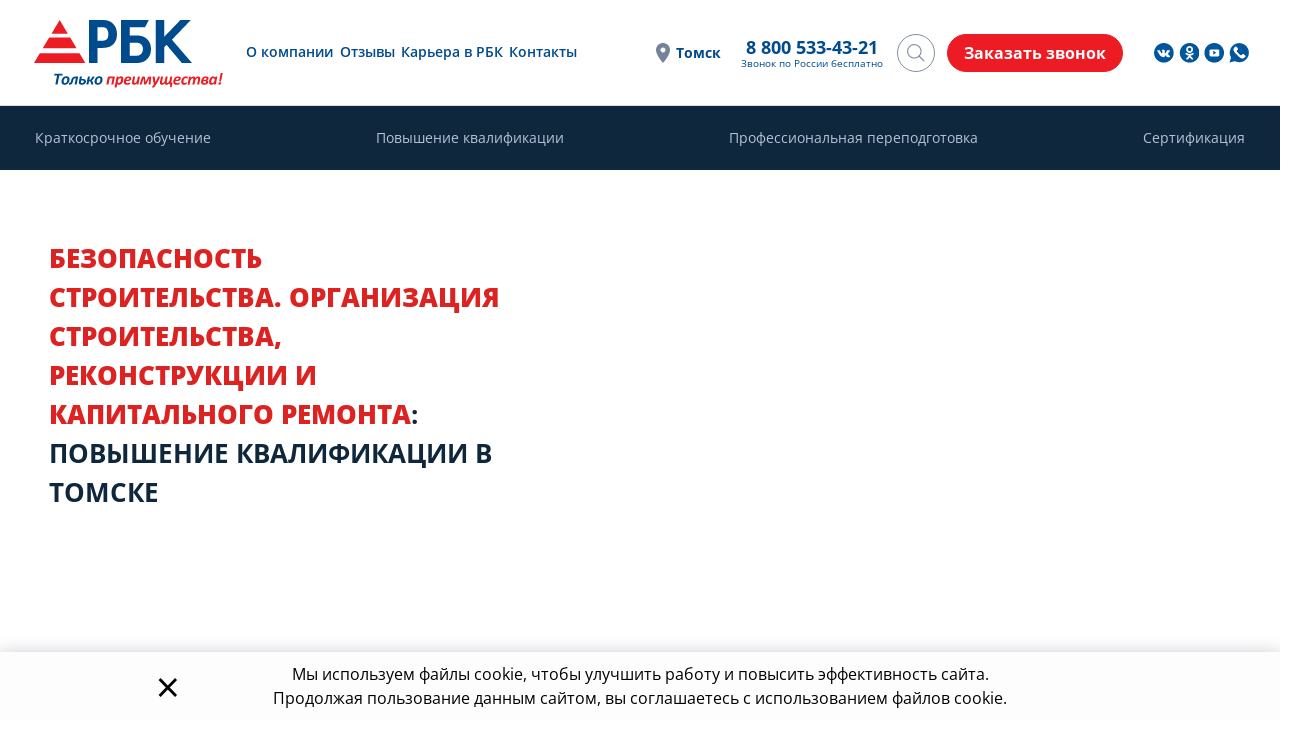

--- FILE ---
content_type: text/html; charset=UTF-8
request_url: https://rostbk.com/tomsk/catalog/povyshenie-kvalifikacii/pk-stroitelstvo/bezopasnost-stroitelstva-organizaciya-stroitelstva-rekonstru-pk/
body_size: 59263
content:
<!DOCTYPE html>
<html lang="ru">
<head>
    <meta charset="UTF-8">
    <meta name="viewport" content="width=device-width, initial-scale=1, maximum-scale=1, user-scalable=no">
    <title>💡Безопасность строительства. Организация строительства, реконструкции и капитального ремонта: Повышение квалификации в Томске</title>
    <link rel="shortcut icon" type="image/vnd.microsoft.iconn" href="/favicon.ico"/>
    <link rel="icon" type="image/svg+xml" href="/local/templates/rostbk/images/favicon.svg" sizes="120x120"/>
    <link rel="dns-prefetch" href="//code.jquery.com"/>
    <link rel="dns-prefetch" href="//fonts.gstatic.com"/>
    <link rel="dns-prefetch" href="//fonts.googleapis.com"/>
    <link rel="dns-prefetch" href="//cdnjs.cloudflare.com"/>
    <link rel="dns-prefetch" href="//www.google-analytics.com"/>
    <link rel="dns-prefetch" href="//mc.yandex.ru"/>
    <link rel="dns-prefetch" href="//code.jivosite.com"/>
    <link rel="dns-prefetch" href="//cdn.jivosite.com"/>
    <link rel="dns-prefetch" href="//node64.jivosite.com"/>
    <meta property="og:type" content="website" />
    <meta property="og:site_name" content="РостБизнесКонсалт" />
    <meta property="og:url" content="https://rostbk.com"/>
    <meta property="og:title" content="💡Безопасность строительства. Организация строительства, реконструкции и капитального ремонта: Повышение квалификации в Томске"/>
    <meta property="og:description" content="Безопасность строительства. Организация строительства, реконструкции и капитального ремонта: 📝курс повышения квалификации в Томске. ✓ Документы гос.образца. ✓ Более 15 лет на рынке. Формат обучения - дистанционный. ☎️Наш телефон: 8 800 533-43-21."/>
    <meta property="og:image" content="https://rostbk.com/local/templates/rostbk/images/logo_og.png"/>
    <meta name="twitter:card" content="summary" />
    <meta name="twitter:title" content="💡Безопасность строительства. Организация строительства, реконструкции и капитального ремонта: Повышение квалификации в Томске" />
    <meta name="twitter:description" content="Безопасность строительства. Организация строительства, реконструкции и капитального ремонта: 📝курс повышения квалификации в Томске. ✓ Документы гос.образца. ✓ Более 15 лет на рынке. Формат обучения - дистанционный. ☎️Наш телефон: 8 800 533-43-21." />
    <meta name="twitter:image" content="https://rostbk.com/local/templates/rostbk/images/logo_tw.png" />
    <meta name="twitter:image:alt" content="РостБизнесКонсалт" />
    <meta name='wmail-verification' content='e421540ecb356ace5486d695f45eadfc' />
    <meta name="yandex-verification" content="8982c209446160b4" />
    <meta name="robots" content="index, follow" />
<meta name="description" content="Безопасность строительства. Организация строительства, реконструкции и капитального ремонта: 📝курс повышения квалификации в Томске. ✓ Документы гос.образца. ✓ Более 15 лет на рынке. Формат обучения - дистанционный. ☎️Наш телефон: 8 800 533-43-21." />
<script type="text/javascript" data-skip-moving="true">(function(w, d, n) {var cl = "bx-core";var ht = d.documentElement;var htc = ht ? ht.className : undefined;if (htc === undefined || htc.indexOf(cl) !== -1){return;}var ua = n.userAgent;if (/(iPad;)|(iPhone;)/i.test(ua)){cl += " bx-ios";}else if (/Windows/i.test(ua)){cl += ' bx-win';}else if (/Macintosh/i.test(ua)){cl += " bx-mac";}else if (/Linux/i.test(ua) && !/Android/i.test(ua)){cl += " bx-linux";}else if (/Android/i.test(ua)){cl += " bx-android";}cl += (/(ipad|iphone|android|mobile|touch)/i.test(ua) ? " bx-touch" : " bx-no-touch");cl += w.devicePixelRatio && w.devicePixelRatio >= 2? " bx-retina": " bx-no-retina";var ieVersion = -1;if (/AppleWebKit/.test(ua)){cl += " bx-chrome";}else if (/Opera/.test(ua)){cl += " bx-opera";}else if (/Firefox/.test(ua)){cl += " bx-firefox";}ht.className = htc ? htc + " " + cl : cl;})(window, document, navigator);</script>


<link href="/bitrix/js/ui/design-tokens/dist/ui.design-tokens.min.css?168380875422029" type="text/css"  rel="stylesheet" />
<link href="/bitrix/js/main/popup/dist/main.popup.bundle.min.css?169649419326598" type="text/css"  rel="stylesheet" />
<link href="/bitrix/cache/css/s1/rostbk/page_1b888148c3d7229e17ed2c41b73ef432/page_1b888148c3d7229e17ed2c41b73ef432_v1.css?176536224728367" type="text/css"  rel="stylesheet" />
<link href="/bitrix/cache/css/s1/rostbk/template_347b2c226971c07971e8eb35489f48ad/template_347b2c226971c07971e8eb35489f48ad_v1.css?1765362247328880" type="text/css"  data-template-style="true" rel="stylesheet" />







        <style>
            #top_calc_frame {position: absolute; right: 15px; top: 0; max-width: 450px;}
            #pics_and_calc{margin-top: 360px; transition:all 0.2s ease;}
            #cstep4 .w-100, .step_label, #calculator_title__slide, #cnext_btn {display: none!important}
            #main-place .container {margin-bottom: 40px !important;}
            .calc_step {margin: 0.2rem auto;}
            .calc_step label {min-width: 60px; margin: 5px; padding: 3px 8px;}
            #calc_submit {margin-top: 10px; padding: 3px 8px;}
            .cstep_title {font-size: 16px; margin: 3px auto;}
            .last_step .inputphone {padding: 3px 8px;}
            @media (max-width: 768px) {
                #top_calc_frame {position: relative; right: 0; top: 0; margin: 0 auto;}
                .cat-description {margin: 1rem auto;}
                #pics_and_calc {margin-top: 0;}
            }
        </style>
        
    <style>#calculator_title__slide{display:none!important;}</style>
    
<link rel="canonical" href="https://rostbk.com/tomsk/catalog/povyshenie-kvalifikacii/pk-stroitelstvo/bezopasnost-stroitelstva-organizaciya-stroitelstva-rekonstru-pk/"/>



            <script data-skip-moving="true" type="text/javascript">!function(){var t=document.createElement("script");t.type="text/javascript",t.async=!0,t.src="https://vk.com/js/api/openapi.js?168",t.onload=function(){VK.Retargeting.Init("VK-RTRG-510501-5lrln"),VK.Retargeting.Hit()},document.head.appendChild(t)}();</script>
        </head>
<body class="body " id="body">
            <noscript><img src="https://vk.com/rtrg?p=VK-RTRG-510501-5lrln" style="position:fixed; left:-999px;" alt=""/></noscript>
                <div style="display: none;" itemscope itemtype="http://schema.org/Organization">
        <div itemprop="description">"РостБизнесКонсалт" - это Российская компания оказывающая широкий комплекс услуг в области повышения квалификации, аттестации рабочих мест, сертификации, производственного контроля, консалтинга и профессионального обучения для предприятий всех отраслей.</div>
        <span itemprop="name">РостБизнесКонсалт</span>
        <span itemprop="telephone">8 800 533-43-21</span>
        <span itemprop="email">info@rostbk.com</span>
        <div itemprop="address" itemscope="" itemtype="http://schema.org/PostalAddress">
            <span itemprop="postalCode">625003</span>
            <span itemprop="addressLocality">Тюмень</span>
            <span itemprop="streetAddress">ул. Ленина д. 2а, блок 1а, оф. 307</span>
        </div>
        <a itemprop="url" href="https://rostbk.com">Главная</a>
        <div itemprop="logo" itemscope="" itemtype="https://schema.org/ImageObject">
            <link itemprop="url image" href="https://rostbk.com/local/templates/rostbk/images/logo.svg">
        </div>
    </div>
    <div class="menu-wrap">
                    <div id="mobileMenu" class="menu-search__mobile">
        <div class="mobile-menu-button container">Услуги<i class="fa fa-angle-down"></i></div>
        <div class="container">
                <ul class="menu-mobile-list">
                                                                                            <li class="menu-mobile-list__item">
                            <a class="menu-mobile-list__link"
                            href="/tomsk/catalog/kratkosrochnoe-obuchenie/">Краткосрочное обучение</a>                        </li>
                                                                                                                    <li class="menu-mobile-list__item">
                            <a class="menu-mobile-list__link"
                            href="/tomsk/catalog/povyshenie-kvalifikacii/">Повышение квалификации</a>                        </li>
                                                                                                                    <li class="menu-mobile-list__item">
                            <a class="menu-mobile-list__link"
                            href="/tomsk/catalog/professionalnaya-perepodgotovka/">Профессиональная переподготовка</a>                        </li>
                                                                                                                    <li class="menu-mobile-list__item">
                            <a class="menu-mobile-list__link"
                            href="/tomsk/catalog/sertifikaciya/">Сертификация</a>                        </li>
                                                            </ul>
        </div>
    </div>
    </div>
            <section class="main-carousel catalog-banner  one-texts">
        <div class="main-carousel__slides">
            <div class="main-carousel__item" style="background: no-repeat center/cover url(https://hb.bizmrg.com/rostbk.com-backup/uf/f26/f26693343a130a05047dc92611d2d7be/37943a7e0df662cb9ac5ae04a9e9fa45.png);">
                                                                                                        <img data-original="https://hb.bizmrg.com/rostbk.com-backup/uf/78a/78ab479eba173af519649adec2b3b198/daeabd556220b17a92d4b58c592ee526.png" class="main-carousel-image__mobile lazy" src="[data-uri]" alt="">
                                            </div>        </div>
        <div id="main-place">
            <div class="container">
                <div class="main-place-row row">
                    <div id="main-place-intro" class="col-md-12 col-lg-8">
                                                        <div class="ban_text  first active">
                                                                            <h1 class="intro"><span class="title">Безопасность строительства. Организация строительства, реконструкции и капитального ремонта: повышение квалификации в Томске</span></h1>
                                        <input type="hidden" id="real_title" value="Безопасность строительства. Организация строительства, реконструкции и капитального ремонта">
                                                                    </div>
                                                                                                            </div>

                                                                                </div>
                            </div>
        </div>
    </section>
                <section id="main">
        <div class="container">
                            <div class="breadcrumbs">
                    <div class="bx-breadcrumb" itemscope itemtype="https://schema.org/BreadcrumbList">
			<div class="bx-breadcrumb-item" id="bx_breadcrumb_0" itemprop="itemListElement" itemscope itemtype="https://schema.org/ListItem">
				
				<a href="/tomsk/" title="Главная" itemprop="item">
                <span itemprop="name">Главная</span>
                <meta itemprop="position" content="0" />
				</a>
			</div>
			<div class="bx-breadcrumb-item" id="bx_breadcrumb_1" itemprop="itemListElement" itemscope itemtype="https://schema.org/ListItem">
				<i class="fa fa-angle-right"></i>
				<a href="/tomsk/" title="Томск" itemprop="item">
                <span itemprop="name">Томск</span>
                <meta itemprop="position" content="1" />
				</a>
			</div>
			<div class="bx-breadcrumb-item" id="bx_breadcrumb_2" itemprop="itemListElement" itemscope itemtype="https://schema.org/ListItem">
				<i class="fa fa-angle-right"></i>
				<a href="/tomsk/catalog/" title="Каталог услуг" itemprop="item">
                <span itemprop="name">Каталог услуг</span>
                <meta itemprop="position" content="2" />
				</a>
			</div>
			<div class="bx-breadcrumb-item" id="bx_breadcrumb_3" itemprop="itemListElement" itemscope itemtype="https://schema.org/ListItem">
				<i class="fa fa-angle-right"></i>
				<a href="/tomsk/catalog/povyshenie-kvalifikacii/" title="Повышение квалификации" itemprop="item">
                <span itemprop="name">Повышение квалификации</span>
                <meta itemprop="position" content="3" />
				</a>
			</div>
			<div class="bx-breadcrumb-item" id="bx_breadcrumb_4" itemprop="itemListElement" itemscope itemtype="https://schema.org/ListItem">
				<i class="fa fa-angle-right"></i>
				<a href="/tomsk/catalog/povyshenie-kvalifikacii/pk-stroitelstvo/" title="Строительство" itemprop="item">
                <span itemprop="name">Строительство</span>
                <meta itemprop="position" content="4" />
				</a>
			</div>
			<div class="bx-breadcrumb-item">
				<i class="fa fa-angle-right"></i>
				<span>Безопасность строительства. Организация строительства, реконструкции и капитального ремонта</span>
			</div><div style="clear:both"></div></div>                </div>        
                                    </div>	
                    <!--Каталог услуг-->
            <div class="container  catalog">
                                                <div class="c-review-wiget">
    <review-lab data-widgetid="69034c33413ef8439cce0dde"></review-lab>
    </div>                    <div id="top_calc_frame">
    
                                </div>
<div class="gifts-offer" id="gifts-offer"><!--'start_frame_cache_gifts-offer'--><!--'end_frame_cache_gifts-offer'--></div>
<div class="cat-description update-design">
    <div class="aside-right">
        <div class="gifts-offer" id="gifts-offer-mobile">
            <!--'start_frame_cache_gifts-offer-mobile'--><!--'end_frame_cache_gifts-offer-mobile'-->        </div>
        <div class="right-aside-block-sticky scroll-row">
                            <div class="right-aside-calc">
                    <div id="calculator_place" data-open="0" data-was-closed="0">
                    <div class="calc_place">
<div id="comp_d880e03d685610094101855fb941bf4d">
<form name="CALCULATOR_1" action="/tomsk/catalog/povyshenie-kvalifikacii/pk-stroitelstvo/bezopasnost-stroitelstva-organizaciya-stroitelstva-rekonstru-pk/" method="POST" enctype="multipart/form-data"><input type="hidden" name="bxajaxid" id="bxajaxid_d880e03d685610094101855fb941bf4d_8BACKi" value="d880e03d685610094101855fb941bf4d" /><input type="hidden" name="AJAX_CALL" value="Y" /><input type="hidden" name="sessid" id="sessid" value="3da61a054a3e0501dd37b1a95406f6e6" /><input type="hidden" name="WEB_FORM_ID" value="3" />    <div id="calculator" data-visited="1" class="container" data-calc-type="t1">
        <div id="calculator_title">
            Расчет стоимости
        </div>
                                                        <input type="hidden" name="form_hidden_32" value="https://rostbk.com/tomsk/catalog/povyshenie-kvalifikacii/pk-stroitelstvo/bezopasnost-stroitelstva-organizaciya-stroitelstva-rekonstru-pk/">
            <input type="hidden" name="form_hidden_33" value="3.137.165.169">
            <input type="hidden" id="calculator__page-name" name="form_hidden_79" value="">
            <input type="hidden" name="form_hidden_44" value="" class="form_city">
            <input type="hidden" name="form_hidden_103" value="15572" class="hidden-classificator">

                        <div id="cstep1" class="row calc_step actstep">
                                    <div class="cstep_title">Количество человек</div>
                                                                <input id="47" type="radio" name="form_radio_C_STUDENTS"
                               value="47"
                               checked>
                        <label for="47">1</label>
                                                                    <input id="48" type="radio" name="form_radio_C_STUDENTS"
                               value="48"
                               >
                        <label for="48">2-10</label>
                                                                    <input id="49" type="radio" name="form_radio_C_STUDENTS"
                               value="49"
                               >
                        <label for="49">более 10</label>
                                                                        </div>


                        	            <div id="cstep2" class="row calc_step ">
                                            	                    <div class="cstep_title">Выберите форму обучения</div>
	                    	                        <input id="24" type="radio" name="form_radio_C_TRAINING_TYPE"
	                               value="24"
	                               checked>
                            <label for="24">Дистанционная</label>
                            	                    	                        <input id="25" type="radio" name="form_radio_C_TRAINING_TYPE"
	                               value="25"
	                               >
                            <label for="25">Очная</label>
                            	                                        	            </div>
			
                                        <div id="cstep3" class="row calc_step ">
                                    </div>

            
                        <div class="row calc_step last_step "
                 id="cstep4"
                  >
                                <div class="cstep_title">Ваш телефон</div>
                <div class="w-100">Введите номер телефона для получения бесплатного СМС-сообщения с расчетом.</div>

                <input class="inputphone" name="form_text_27" value=""
                       type="tel" placeholder="Ваш телефон">
                                                                
                <div class="csubmit">
                    <input type="submit" id="calc_submit" name="web_form_submit"
                           value="Рассчитать" class="btn" disabled
                           title="Введите номер вашего телефона">
                </div>
                                    <div class="agreement">
                        <label data-bx-user-consent="{&quot;id&quot;:1,&quot;sec&quot;:&quot;b7r904&quot;,&quot;autoSave&quot;:true,&quot;actionUrl&quot;:&quot;\/local\/components\/rostbk\/main.userconsent.request\/ajax.php&quot;,&quot;replace&quot;:{&quot;button_caption&quot;:&quot;\u0420\u0430\u0441\u0441\u0447\u0438\u0442\u0430\u0442\u044c&quot;,&quot;fields&quot;:[&quot;\u0422\u0435\u043b\u0435\u0444\u043e\u043d&quot;,&quot;IP-\u0430\u0434\u0440\u0435\u0441&quot;]}}" class="main-user-consent-request">
    <input class="checkbox" type="checkbox" value="Y" checked name="fz_agreement">
            <a href="/agreement/" target="_blank">Я принимаю условия пользовательского соглашения</a> и даю согласие на обработку персональных данных.
</label>
<script type="text/html" data-bx-template="main-user-consent-request-loader">
    <div class="main-user-consent-request-popup">
        <div class="main-user-consent-request-popup-cont">
            <div data-bx-head="" class="main-user-consent-request-popup-header"></div>
            <div class="main-user-consent-request-popup-body">
                <div data-bx-loader="" class="main-user-consent-request-loader">
                    <svg class="main-user-consent-request-circular" viewBox="25 25 50 50">
                        <circle class="main-user-consent-request-path" cx="50" cy="50" r="20" fill="none" stroke-width="1" stroke-miterlimit="10"></circle>
                    </svg>
                </div>
                <div data-bx-content="" class="main-user-consent-request-popup-content">
                    <div class="main-user-consent-request-popup-textarea-block">
                        <textarea data-bx-textarea="" class="main-user-consent-request-popup-text"></textarea>
                    </div>
                    <div class="main-user-consent-request-popup-buttons">
                        <span data-bx-btn-accept="" class="main-user-consent-request-popup-button main-user-consent-request-popup-button-acc">Y</span>
                        <span data-bx-btn-reject="" class="main-user-consent-request-popup-button main-user-consent-request-popup-button-rej">N</span>
                    </div>
                </div>
            </div>
        </div>
    </div>
</script>                    </div>
                            </div>

                        <div class="mb-3">
                <button type="button" id="cnext_btn" class="btn">Продолжить</button>
            </div>
            <div class="step_label">
                <button type="button" id="cprev_btn" class="btn btn-sm" title="назад" style="display:none;"><i
                            class="fa fa-arrow-circle-left" aria-hidden="true"></i></button>
                Шаг <span id="actstepnum">1</span>
                из 4</div>
            <div>&nbsp;</div>
                        </div>
            </form></div></div>                    </div>
                </div>
                        <div class="right-aside-block contents">
                <div class="right-aside-block-title">Содержание</div>
                <div class="right-aside-block-content ">
                    <ul class="article-contents"></ul>
                </div>
            </div>

                                    <div class="cat-item-pics" id="pics_and_calc">
                                    <div class="right-aside-block">
                        <div class="right-aside-block-title pics-title" data-test="">Выдаваемый документ</div>
                        <div class="right-aside-block-content">
                                                            <a href="https://hb.bizmrg.com/rostbk.com-backup/iblock/f18/f183c1d4f8e181b88902770fbde20d2f/0242888e5b5cede8b45060a80968c207.jpg" title="Безопасность строительства. Организация строительства, реконструкции и капитального ремонта" data-lightbox="image">
                                    <img src="https://hb.bizmrg.com/rostbk.com-backup/iblock/754/75491c2994b8571206a24d7941cf1a1c/918410e7ca43b5795f145497f049d4f2.jpg"alt="Безопасность строительства. Организация строительства, реконструкции и капитального ремонта">
                                </a>
                                                                                    </div>
                    </div>
                                                            </div>
                    </div>
    </div>
    <div class="aside-left" itemscope="" itemtype="http://schema.org/Offer">
        <span style="display:none" itemprop="name">Безопасность строительства. Организация строительства, реконструкции и капитального ремонта</span>
        <span style="display:none" itemprop="image">https://rostbk.comhttps://hb.bizmrg.com/rostbk.com-backup/iblock/f18/f183c1d4f8e181b88902770fbde20d2f/0242888e5b5cede8b45060a80968c207.jpg</span>
        <div class="cat-description-content" itemprop="description">
            <!--detail_text-->
                        <h2>Преимущества обучения у нас</h2>
<div class="hub-block__wrapper">
    <div class="hub-stages__list">
        <div class="hub-stages__item">
            <div class="hub-stages__image"><img src="/upload/images/hubs/stages1/1.svg" alt="Возможность получить дополнительное образование дистанционно"></div>
            <div class="hub-stages__title">Возможность получить дополнительное образование дистанционно</div>
        </div>
        <div class="hub-stages__item">
            <div class="hub-stages__image"><img src="/upload/images/hubs/stages1/2.svg" alt="Сопровождение персонального куратора до конца обучения"></div>
            <div class="hub-stages__title">Сопровождение персонального куратора до конца обучения</div>
        </div>
        <div class="hub-stages__item">
            <div class="hub-stages__image"><img src="/upload/images/hubs/stages1/3.svg" alt="Собственное расписание занятий и ежедневная нагрузка"></div>
            <div class="hub-stages__title">Собственное расписание занятий и ежедневная нагрузка</div>
        </div>
        <div class="hub-stages__item">
            <div class="hub-stages__image"><img src="/upload/images/hubs/stages1/4.svg" alt="Экономия — курсы стоятдешевле,чем в вузе"></div>
            <div class="hub-stages__title">Экономия — курсы стоят дешевле,чем в вузе</div>
        </div>
        <div class="hub-stages__item">
            <div class="hub-stages__image"><img src="/upload/images/hubs/stages1/5.svg" alt="Начало занятий без набора группы"></div>
            <div class="hub-stages__title">Начало занятий без набора группы</div>
        </div>
        <div class="hub-stages__item">
            <div class="hub-stages__image"><img src="/upload/images/hubs/stages1/6.svg" alt="Совмещение учебы с трудовой деятельностью"></div>
            <div class="hub-stages__title">Совмещение учебы с трудовой деятельностью</div>
        </div>
    </div>
</div>
<p>
	 ООО «РостБизнесКонсалт» предлагает пройти по организации строительства, реконструкции и капитального ремонта повышение квалификации через интернет. Вы сможете заниматься дома после работы, составив собственное расписание занятий.
</p>
<h2>Категория слушателей</h2>
<p>
	 Обучение могут пройти:
</p>
<ul>
	<li>
	<p>
		 главные инженеры;
	</p>
 </li>
	<li>
	<p>
		 начальники стройки;
	</p>
 </li>
	<li>
	<p>
		 руководители проектов.
	</p>
 </li>
</ul>
<h2>Программа подготовки</h2>
<h3>Формат</h3>
<p>
	 Слушатели в Томске проходят по специальности «Организация строительства, реконструкции и капитального ремонта» обучение с использованием телекоммуникационных образовательных технологий. Повышение квалификации через интернет позволяет:
</p>
<ul>
	<li>
	<p>
		 начать курс без ожидания набора группы слушателей;
	</p>
 </li>
	<li>
	<p>
		 получать мгновенную обратную связь от куратора;
	</p>
 </li>
	<li>
	<p>
		 бесплатно пересдавать итоговое тестирование;
	</p>
 </li>
	<li>
	<p>
		 совмещать подготовку с работой.
	</p>
 </li>
</ul>
<p>
	 Специалистам не нужно покупать литературу или искать информацию в интернете — учебно-методического комплекса на сайте достаточно для обучения. Доступ к аккаунту с лекциями слушатель получает после оплаты услуг.
</p>
<section class="wrapper__need-calc">
    <div class="need-calc__left">
        <p class="need-calc__left-title">Мне нужен диплом через:</p>
        <div class="study-calc-end">
            <div class="study-calc-end__left">
                <textarea placeholder="Введите число" name='study-calc-number' ></textarea>
            </div>
            <div class="study-calc-end__right">
                <div class="vertical-slider">
                    <ul class="slides">
                        <li data-value="1"><p class="vertical-caption">дней</p></li>
                        <li data-value="2"><p class="vertical-caption">недель</p></li>
                        <li data-value="3"><p class="vertical-caption">месяцев</p></li>
                    </ul>
                </div>
            </div>
        </div>
    </div>
    <div class="need-calc__right">
        <p class="need-calc__right-title">Максимальная продолжительность курса:</p>
        <div class="need-calc__right-result">
            <div class="need-calc__result-empty">Здесь будет<br> результат</div>
            <div class="need-calc__result d-none"><span></span> ч.</div>
            <div class="need-calc__result-description d-none">* из рассчета 8 часов в день</div>
        </div>
        <button class="btn btn-primary" name="show-form-call" data-toggle="modal" data-target="#calcNeedDiploma">Узнать стоимость</button>
    </div>
</section>
<h3>Сроки</h3>
<div class="quote">
 <b>На длительность подготовки влияет образовательная программа. Обновлять знания по организации строительства, реконструкции и капитального ремонта дистанционно можно по стандартному или персональному курсу.</b>
</div>
<p>
	 Типовой учебный план рассчитан в среднем на 72 часа — это 2 недели занятий по 6–8 часов в день.
</p>
<p>
	 Чтобы сократить сроки обучения, добавить дисциплины или изменить название специальности, закажите индивидуальный курс. Требования к персональной программе нужно согласовать с менеджером до заключения договора.
</p>
<h3>Приобретаемые навыки</h3>
<p>
	 Слушатели изучают следующие темы:
</p>
<ul>
	<li>
	<p>
		 система строительного контроля;
	</p>
 </li>
	<li>
	<p>
		 организация капитального ремонта;
	</p>
 </li>
	<li>
	<p>
		 основы безопасности зданий и сооружений;
	</p>
 </li>
	<li>
	<p>
		 составление договора строительного подряда;
	</p>
 </li>
	<li>
	<p>
		 правила по охране труда и пожарной безопасности.
	</p>
 </li>
</ul>
<div class="wrapper__rassorchka">
    <div class="rassorchka-img">
        <div class="rassorchka-img-card">
            <div class="rassorchka-img-front">
                <svg width="74" height="74" viewBox="0 0 74 74" fill="none" xmlns="http://www.w3.org/2000/svg">
                    <path fill-rule="evenodd" clip-rule="evenodd" d="M0 37C0 44.3179 2.17001 51.4715 6.23562 57.5561C10.3012 63.6407 16.0798 68.3831 22.8407 71.1835C29.6016 73.984 37.041 74.7167 44.2183 73.289C51.3956 71.8614 57.9884 68.3375 63.1629 63.1629C68.3375 57.9884 71.8614 51.3956 73.289 44.2183C74.7167 37.041 73.984 29.6016 71.1835 22.8407C68.3831 16.0798 63.6407 10.3012 57.5561 6.23562C51.4715 2.17001 44.3179 0 37 0C27.187 0 17.7759 3.8982 10.837 10.837C3.8982 17.7759 0 27.187 0 37ZM70.7826 37C70.7826 43.6816 68.8013 50.2131 65.0892 55.7686C61.3771 61.3241 56.101 65.6541 49.928 68.2111C43.7551 70.768 36.9625 71.437 30.4093 70.1335C23.8562 68.83 17.8367 65.6125 13.1121 60.8879C8.3875 56.1633 5.17002 50.1438 3.86651 43.5907C2.563 37.0375 3.23201 30.2449 5.78894 24.072C8.34586 17.899 12.6759 12.6229 18.2314 8.91079C23.7869 5.19871 30.3184 3.21739 37 3.21739C45.9597 3.21739 54.5524 6.77662 60.8879 13.1121C67.2234 19.4476 70.7826 28.0403 70.7826 37ZM6.43481 36.9999C6.43481 43.0451 8.22743 48.9546 11.586 53.981C14.9445 59.0074 19.7182 62.9251 25.3032 65.2385C30.8883 67.5519 37.0339 68.1572 42.963 66.9778C48.8921 65.7984 54.3383 62.8874 58.6129 58.6128C62.8875 54.3381 65.7986 48.8919 66.9779 42.9629C68.1573 37.0338 67.552 30.8882 65.2386 25.3031C62.9252 19.718 59.0076 14.9444 53.9812 11.5859C48.9547 8.2273 43.0452 6.43468 37 6.43468C28.8936 6.43468 21.1192 9.65494 15.3872 15.387C9.65506 21.1191 6.43481 28.8935 6.43481 36.9999ZM53.0872 20.9449C53.7205 21.5606 54.7308 21.5534 55.3554 20.9289L57.4465 18.8377C61.5509 23.4175 63.9835 29.2522 64.3478 35.3912H61.1305C60.242 35.3912 59.5218 36.1114 59.5218 36.9999C59.5218 37.8884 60.242 38.6086 61.1305 38.6086H64.3478C63.9898 44.7304 61.575 50.552 57.4948 55.1299L55.4196 53.0547C54.7888 52.4239 53.766 52.4239 53.1352 53.0547C52.5044 53.6855 52.5044 54.7082 53.1352 55.339L55.2105 57.4142C50.6224 61.5404 44.7686 63.9851 38.6087 64.3477V61.1303C38.6087 60.2419 37.8885 59.5216 37 59.5216C36.1116 59.5216 35.3913 60.2419 35.3913 61.1303V64.3477C29.2695 63.9897 23.4479 61.5749 18.87 57.4947L20.9452 55.4195C21.576 54.7887 21.576 53.7659 20.9452 53.1351C20.3144 52.5043 19.2917 52.5043 18.6609 53.1351L16.5857 55.2103C12.4888 50.6112 10.0728 44.7585 9.73263 38.6086H12.8696C13.758 38.6086 14.4783 37.8884 14.4783 36.9999C14.4783 36.1114 13.758 35.3912 12.8696 35.3912H9.73263C10.0907 29.2694 12.5055 23.4478 16.5857 18.8699L18.6609 20.9451C19.2917 21.5759 20.3144 21.5759 20.9452 20.9451C21.576 20.3143 21.576 19.2916 20.9452 18.6608L18.87 16.5856C23.4479 12.5053 29.2695 10.0906 35.3913 9.73251V12.8695C35.3913 13.7579 36.1116 14.4782 37 14.4782C37.8885 14.4782 38.6087 13.7579 38.6087 12.8695V9.73251C44.7306 10.0906 50.5521 12.5053 55.13 16.5856L53.071 18.6446C52.4339 19.2817 52.4412 20.3168 53.0872 20.9449ZM36.9997 17.6955C37.8881 17.6955 38.6084 18.4157 38.6084 19.3042V36.3403L46.6503 44.3681C47.2818 44.9985 47.2823 46.0216 46.6513 46.6525C46.0208 47.283 44.9985 47.283 44.368 46.6525L35.8575 38.142C35.7084 37.9917 35.5904 37.8134 35.5104 37.6174C35.4303 37.4214 35.3897 37.2115 35.391 36.9998V19.3042C35.391 18.4157 36.1112 17.6955 36.9997 17.6955Z" fill="#004B8D"/>
                </svg>
            </div>
            <div class="rassorchka-img-back">
                <svg width="74" height="74" viewBox="0 0 74 74" fill="none" xmlns="http://www.w3.org/2000/svg">
                    <path fill-rule="evenodd" clip-rule="evenodd" d="M6.23484 57.5559C2.16924 51.4701 0 44.3158 0 36.9986C0 27.1866 3.89821 17.7758 10.837 10.837C17.7758 3.89821 27.1866 0 36.9986 0C44.3181 0 51.4724 2.16924 57.5559 6.23484C63.6417 10.3004 68.3838 16.079 71.1836 22.8389C73.9834 29.6012 74.7172 37.0399 73.2886 44.2172C71.8601 51.3945 68.3379 57.987 63.1625 63.1625C57.987 68.3379 51.3945 71.8601 44.2172 73.2886C37.0399 74.7172 29.5989 73.9834 22.8389 71.1836C16.079 68.3838 10.3004 63.6394 6.23484 57.5559ZM65.0886 55.7673C68.8011 50.2112 70.7823 43.6806 70.7823 36.9986V36.9963C70.7823 28.0373 67.2235 19.4452 60.8877 13.1095C54.552 6.77371 45.9576 3.21488 36.9986 3.21488C30.3166 3.21488 23.786 5.19608 18.2299 8.90856C12.6738 12.621 8.34446 17.8974 5.78769 24.0703C3.23093 30.2432 2.56365 37.0353 3.86611 43.5889C5.16857 50.1402 8.38803 56.1617 13.1117 60.8855C17.8355 65.6092 23.8547 68.8286 30.4083 70.1311C36.9619 71.4358 43.754 70.7663 49.9269 68.2095C56.0998 65.6527 61.3762 61.3234 65.0886 55.7673ZM11.5846 53.9787C8.22752 48.9523 6.43434 43.0431 6.43434 36.9986V36.9963C6.43434 28.8903 9.6538 21.1168 15.3865 15.3842C21.1191 9.65151 28.8926 6.43205 36.9986 6.43205C43.0454 6.43205 48.9546 8.22293 53.981 11.5823C59.0074 14.9416 62.924 19.7135 65.2377 25.2994C67.5491 30.883 68.1545 37.0284 66.9758 42.9583C65.7972 48.8881 62.885 54.3342 58.6107 58.6084C54.3365 62.8827 48.8904 65.7949 42.9606 66.9735C37.033 68.1545 30.8876 67.5491 25.3017 65.2354C19.7158 62.924 14.9439 59.0051 11.5846 53.9787ZM57.4287 18.8547L57.4275 18.8559H57.4298C57.4294 18.8555 57.4291 18.8551 57.4287 18.8547ZM57.4459 18.8375L57.4287 18.8547C52.423 13.2236 45.1292 9.67673 37.0032 9.67673C21.9148 9.67673 9.68132 21.9079 9.68132 36.9986C9.68132 38.4868 9.80056 39.9452 10.0299 41.3669L10.0941 41.7567L10.1216 41.9126C11.0044 46.8358 13.2333 51.4426 16.588 55.2101L16.6133 55.1849C17.331 55.9875 18.0946 56.7488 18.9017 57.4642L18.8719 57.494C23.4489 61.5757 29.271 63.9903 35.3935 64.348V64.2746C35.9277 64.3044 36.462 64.3228 37.0032 64.3228C37.542 64.3228 38.0786 64.3067 38.6106 64.2746V64.348C44.7698 63.9857 50.624 61.539 55.2124 57.4138L55.1872 57.3885C55.9898 56.6708 56.7511 55.9072 57.4665 55.1001L57.4963 55.1299C61.5757 50.5529 63.9903 44.7308 64.348 38.6083H64.2746C64.3044 38.0763 64.3228 37.5398 64.3228 37.0009C64.3228 36.4597 64.3044 35.9232 64.2746 35.3912H64.348C63.9834 29.2526 61.5504 23.4168 57.4459 18.8375ZM28.8102 40.7586H27.5743C26.7396 40.7586 26.0586 40.0775 26.0586 39.2429V38.931C26.0586 38.0963 26.7396 37.4153 27.5743 37.4153H28.8148V23.8908C28.8148 23.0561 29.4959 22.3751 30.3306 22.3751H36.7099C40.2595 22.3751 42.5572 22.9163 44.4375 24.2118C46.6503 25.7161 47.9459 27.8486 47.9459 31.1896C47.9459 33.8221 47.0264 36.0761 45.3547 37.7065C43.3483 39.713 40.7594 40.715 36.5814 40.715H32.697V43.5149H45.2171C46.0518 43.5149 46.7328 44.1959 46.7328 45.0306V45.2989C46.7328 46.1335 46.0518 46.8146 45.2171 46.8146H32.697V49.7245C32.697 50.7678 31.8463 51.6185 30.8029 51.6185H30.7043C29.661 51.6185 28.8102 50.7678 28.8102 49.7245V46.8146H27.5697C26.735 46.8146 26.054 46.1335 26.054 45.2989V45.0306C26.054 44.1959 26.735 43.5149 27.5697 43.5149H28.8102V40.7586ZM42.2201 35.6221C43.4308 34.4091 43.8917 33.031 43.8917 31.318H43.8894C43.8894 29.2703 43.2222 27.8509 41.7592 26.8901C40.4659 26.0555 39.0029 25.7207 36.5379 25.7207H32.6947V37.4176H35.9531C39.129 37.4176 40.9245 36.8329 42.2201 35.6221Z" fill="#ED1C24"/>
                </svg>
            </div>
        </div>
        <div class="rassorchka-title"><a href="/o-kompanii/sposoby-oplaty/" target="_blank">Программу можно<br>приобрести в рассрочку</a></div>
    </div>
    <div class="rassorchka-arrow">
        <a href="/o-kompanii/sposoby-oplaty/" target="_blank">
            <svg width="16" height="25" viewBox="0 0 16 25" fill="none" xmlns="http://www.w3.org/2000/svg">
            <path d="M3.04453 25L0 22.0625L9.88934 12.5L0 2.9375L3.04453 0L16 12.5L3.04453 25Z" fill="#CBCBCB"/>
            </svg>
        </a>
    </div>
</div>
<h2>Выдаваемые документы</h2>
<p>
	 Вы получите после сдачи итогового тестирования по организации строительства, реконструкции и капитального ремонта удостоверение установленного образца. Забрать документ можно в офисе РБК или заказать доставку:
</p>
<ul>
	<li>
	<p>
		 «Почтой России»;
	</p>
 </li>
	<li>
	<p>
		 курьерской службой.
	</p>
 </li>
</ul>
<div class="quote">
 <b>Скан удостоверения отправляем на электронному почту сразу после тестирования. Вы сможете подтвердить квалификацию еще до получения оригинала.</b>
</div>
<h2>Периодичность подготовки</h2>
<p>
	 Специалистам по организации строительства, реконструкции и капитального ремонта повышение квалификации нужно проходить раз в 5 лет — по <!--noindex--><a  target="_blank"  rel="nofollow" href="https://hb.bizmrg.com/rostbk.com-backup/iblock/256/25663f3613c01371c5a44724c47c931b/e0f5841e2958ab4b97805d70a1d52729.pdf">профстандарту</a><!--/noindex-->. Точные сроки подготовки указываются в должностной инструкции.
</p>
<h2>Условия зачисления</h2>
<h3>Образование</h3>
<div class="quote">
 <b>По организации строительства, реконструкции и капитального ремонта курсы могут пройти специалисты с высшим образованием и опытом работы в строительной сфере от 5 лет. Чтобы узнать точные требования к слушателям, позвоните по телефону.</b>
</div>
<h3>Необходимые документы</h3>
<ul>
	<li>
	<p>
		 Диплом об образовании;
	</p>
 </li>
	<li>
	<p>
		 старое удостоверение;
	</p>
 </li>
	<li>
	<p>
		 трудовая книжка;
	</p>
 </li>
	<li>
	<p>
		 паспорт.
	</p>
 </li>
</ul>
<p>
	 Отправьте сканы указанных документов менеджеру на электронную почту для составления договора.
</p>
<h2>Стоимость дистанционного обучения по безопасности строительства в Томске</h2>
<p>
	 Менеджеры РБК рассчитывают цену на подготовку персонально для каждого клиента после согласования требований к программе обучения.
</p>
<p>
	 Мы предоставляем скидки на повышение квалификации сразу трех и более работников из одной организации.
</p>
<p>
	 Для бесплатной консультации позвоните по телефону или заполните форму ниже. Чтобы узнать точную цену подготовки, воспользуйтесь онлайн-калькулятором.
</p><h3 class="text-center">
    Этапы работы
</h3>
<div>
    <section class='stages-items'>
        <div class='stages-item'>
            <div class='stages-item__image stage1'>
                <img src='/upload/images/stage1.svg' alt='Шаг1: Бесплатно консультируем клиента'>
                <div class='stages-item__name'>
                    Бесплатно<br>консультируем<br>клиента
                </div>
            </div>
        </div>
        <div class='stages-item'>
            <div class='stages-item__image stage2'>
                <img src='/upload/images/stage2.svg' alt='Шаг2: Обучаем слушателей'>
                <div class='stages-item__name'>
                    Обучаем<br>слушателей
                </div>
            </div>
        </div>
        <div class='stages-item'>
            <div class='stages-item__image stage3'>
                <img src='/upload/images/stage3.svg' alt='Шаг3: Выдаем документы'>
                <div class='stages-item__name'>
                    Выдаем<br>документы
                </div>
            </div>
        </div>
    </section>
</div>            <!--/detail_text-->
        </div>
    </div>
</div>
<div class="clearfix"></div>
<div class="modal fade standart-popup" id="calcNeedDiploma" data-backdrop="static" data-keyboard="false" tabindex="-1" aria-labelledby="calcNeedDiplomaLabel" aria-hidden="true">
    <div class="modal-dialog">
        <div class="modal-content">
            <div class="modal-header">
                <h5 class="modal-title" id="calcNeedDiplomaLabel">Узнать стоимость</h5>
                <button type="button" class="close" data-dismiss="modal" aria-label="Close">
                    <span aria-hidden="true">&times;</span>
                </button>
            </div>
            <div class="modal-body">
				<div id="comp_628b0eb19e78b24afe695c8d60376193"><div class="form-flat-wrapper">

<form name="NEED_DIPLOMA" action="/tomsk/catalog/povyshenie-kvalifikacii/pk-stroitelstvo/bezopasnost-stroitelstva-organizaciya-stroitelstva-rekonstru-pk/" method="POST" enctype="multipart/form-data"><input type="hidden" name="bxajaxid" id="bxajaxid_628b0eb19e78b24afe695c8d60376193_Ar8Szp" value="628b0eb19e78b24afe695c8d60376193" /><input type="hidden" name="AJAX_CALL" value="Y" /><input type="hidden" name="sessid" id="sessid_1" value="3da61a054a3e0501dd37b1a95406f6e6" /><input type="hidden" name="WEB_FORM_ID" value="8" />
<div class="form-needdiploma-content">
	<div class="form-needdiploma-content-items">
				<div class="row">
			<div class="col-sm-12"> 
				<div class="form-row">
					<input name="form_text_142" value="" type="text" placeholder="Ваше имя">
				</div>
				<div class="form-row phone-input">
					<input name="form_text_143" value="" type="tel" placeholder="Телефон">
				</div>
							</div>
		</div>
		<input type="hidden" id="order_page-title" name="form_hidden_147" value="">
		<input name="form_hidden_144" value="rostbk.com/tomsk/catalog/povyshenie-kvalifikacii/pk-stroitelstvo/bezopasnost-stroitelstva-organizaciya-stroitelstva-rekonstru-pk/" type="hidden">
		<input name="form_hidden_145" value="3.137.165.169" type="hidden">
		
								
					<div class="row">
				<div class="col-sm-12">
					<div class="agreement">
						<label data-bx-user-consent="{&quot;id&quot;:1,&quot;sec&quot;:&quot;b7r904&quot;,&quot;autoSave&quot;:true,&quot;actionUrl&quot;:&quot;\/local\/components\/rostbk\/main.userconsent.request\/ajax.php&quot;,&quot;replace&quot;:{&quot;button_caption&quot;:&quot;\u041e\u0442\u043f\u0440\u0430\u0432\u0438\u0442\u044c&quot;,&quot;fields&quot;:[&quot;\u0418\u043c\u044f \u0438\u043b\u0438 \u043d\u0430\u0437\u0432\u0430\u043d\u0438\u0435 \u043a\u043e\u043c\u043f\u0430\u043d\u0438\u0438&quot;,&quot;\u0422\u0435\u043b\u0435\u0444\u043e\u043d&quot;,&quot;IP-\u0430\u0434\u0440\u0435\u0441&quot;]}}" class="main-user-consent-request">
    <input class="checkbox" type="checkbox" value="Y" checked name="fz_agreement">
            <a href="/agreement/" target="_blank">Я принимаю условия пользовательского соглашения</a> и даю согласие на обработку персональных данных.
</label>
<script type="text/html" data-bx-template="main-user-consent-request-loader">
    <div class="main-user-consent-request-popup">
        <div class="main-user-consent-request-popup-cont">
            <div data-bx-head="" class="main-user-consent-request-popup-header"></div>
            <div class="main-user-consent-request-popup-body">
                <div data-bx-loader="" class="main-user-consent-request-loader">
                    <svg class="main-user-consent-request-circular" viewBox="25 25 50 50">
                        <circle class="main-user-consent-request-path" cx="50" cy="50" r="20" fill="none" stroke-width="1" stroke-miterlimit="10"></circle>
                    </svg>
                </div>
                <div data-bx-content="" class="main-user-consent-request-popup-content">
                    <div class="main-user-consent-request-popup-textarea-block">
                        <textarea data-bx-textarea="" class="main-user-consent-request-popup-text"></textarea>
                    </div>
                    <div class="main-user-consent-request-popup-buttons">
                        <span data-bx-btn-accept="" class="main-user-consent-request-popup-button main-user-consent-request-popup-button-acc">Y</span>
                        <span data-bx-btn-reject="" class="main-user-consent-request-popup-button main-user-consent-request-popup-button-rej">N</span>
                    </div>
                </div>
            </div>
        </div>
    </div>
</script>					</div>
				</div>
			</div>
				<div class="row">
			<div class="col-sm-12">
				<div class="text-center my-2">
					<input class="btn btn-primary" type="submit" name="web_form_submit" value="Отправить" disabled title="Заполните поля формы"/>
				</div>
			</div>
		</div>

	</div>
</div>

</form></div></div>            </div>
        </div>
    </div>
</div>

		<div class="programms-list" id="prog-list" itemscope itemtype="http://schema.org/Table">
							<meta itemprop="about" content="Программы по направлению Строительство">
						
			<div class="programms-table">
				<table>
					<tr>
						<th>Название программы</th>
													<th>Кол-во часов</th>							<th>Действие</th>
											</tr>
											<tr data-status="open">
							<td class="table-td-344" itemprop="name"><a href="/tomsk/catalog/povyshenie-kvalifikacii/pk-stroitelstvo/monolitnoe-domostroenie-pk/">Монолитное домостроение</a></td>
															<td>от 36 до 249</td>								<td><span class="programms-link scroll-elem" data-href="#inline-form">Подать заявку</span></td>
													</tr>
											<tr data-status="open">
							<td class="table-td-344" itemprop="name"><a href="/tomsk/catalog/povyshenie-kvalifikacii/pk-stroitelstvo/obsledovanie-stroitelnyh-konstrukciy-zdaniy-i-sooruzheniy-ko-pk/">Обследование строительных конструкций зданий и сооружений, конструктивные решения</a></td>
															<td>от 36 до 249</td>								<td><span class="programms-link scroll-elem" data-href="#inline-form">Подать заявку</span></td>
													</tr>
											<tr data-status="open">
							<td class="table-td-344" itemprop="name"><a href="/tomsk/catalog/povyshenie-kvalifikacii/pk-stroitelstvo/rabota-stroitelnoy-laboratorii-pk/">Работа строительной лаборатории</a></td>
															<td>от 36 до 249</td>								<td><span class="programms-link scroll-elem" data-href="#inline-form">Подать заявку</span></td>
													</tr>
											<tr data-status="open">
							<td class="table-td-344" itemprop="name"><a href="/tomsk/catalog/povyshenie-kvalifikacii/pk-stroitelstvo/funkcii-zakazchika-zastroysh-genpodryadch/">Управление строительством. Функции заказчика-застройщика и генерального подрядчика</a></td>
															<td>от 36 до 249</td>								<td><span class="programms-link scroll-elem" data-href="#inline-form">Подать заявку</span></td>
													</tr>
											<tr data-status="open">
							<td class="table-td-344" itemprop="name"><a href="/tomsk/catalog/povyshenie-kvalifikacii/pk-stroitelstvo/bezopasnost-stroitelstva-i-kachestvo-ustroystva-elektrichesk/">Безопасность строительства и качество устройства электрических сетей и линий связи, в том числе на особо опасных, технически сложных и уникальных объектах</a></td>
															<td>от 36 до 249</td>								<td><span class="programms-link scroll-elem" data-href="#inline-form">Подать заявку</span></td>
													</tr>
									</table>
			</div>
						<div class="programms-see-all">
									<a href="/tomsk/catalog/povyshenie-kvalifikacii/pk-stroitelstvo/" class="btn btn-primary">Другие программы по направлению: Строительство</a>
							</div>
					</div>	
	

	<div class="form-place update-design anim" >
		<div id="inline-form" class="noborder">
			<div id="comp_20aecd9b8025aea35c510068665cd7e5"><div class="form-flat-wrapper">

<form name="ORDER_FORM" action="/tomsk/catalog/povyshenie-kvalifikacii/pk-stroitelstvo/bezopasnost-stroitelstva-organizaciya-stroitelstva-rekonstru-pk/" method="POST" enctype="multipart/form-data"><input type="hidden" name="bxajaxid" id="bxajaxid_20aecd9b8025aea35c510068665cd7e5_XrQFCj" value="20aecd9b8025aea35c510068665cd7e5" /><input type="hidden" name="AJAX_CALL" value="Y" /><input type="hidden" name="sessid" id="sessid_2" value="3da61a054a3e0501dd37b1a95406f6e6" /><input type="hidden" name="WEB_FORM_ID" value="1" /><div class="form-flat-header">
				<h2 class="text-center">Оформите заявку сейчас</h2>
	</div>
<div class="form-flat-content">
	<div class="form-flat-content-items">
	<p class="my-4 firm-text">Мы ответим на все вопросы и сделаем вам индивидуальное предложение!</p>
		<div class="row">
			<div class="col-sm-12"> 
				<div class="form-row">
					<input name="form_text_1" value="" type="text" placeholder="ФИО или организация">
				</div>
				<div class="form-row phone-input">
					<input name="form_text_2" value="" type="tel" placeholder="Телефон">
				</div>
				<div class="form-row">
					<textarea name="form_textarea_3" cols="40" rows="3" placeholder="Комментарии или вопрос"></textarea>
				</div>
				<div class="form-row">
																			</div>
			</div>
		</div>
		<input type="hidden" id="order_page-name" name="form_hidden_80" value="">
		<input name="form_hidden_4" value="https://rostbk.com/tomsk/catalog/povyshenie-kvalifikacii/pk-stroitelstvo/bezopasnost-stroitelstva-organizaciya-stroitelstva-rekonstru-pk/" type="hidden">
		<input name="form_hidden_5" value="3.137.165.169" type="hidden">
		<input name="form_hidden_45" value="" type="hidden" class="form_city">
		<input name="form_hidden_102" value="15572" type="hidden" class="hidden-classificator">
								<div class="agreement">
		<label data-bx-user-consent="{&quot;id&quot;:1,&quot;sec&quot;:&quot;b7r904&quot;,&quot;autoSave&quot;:true,&quot;actionUrl&quot;:&quot;\/local\/components\/rostbk\/main.userconsent.request\/ajax.php&quot;,&quot;replace&quot;:{&quot;button_caption&quot;:&quot;\u041e\u0442\u043f\u0440\u0430\u0432\u0438\u0442\u044c&quot;,&quot;fields&quot;:[&quot;\u0418\u043c\u044f \u0438\u043b\u0438 \u043d\u0430\u0437\u0432\u0430\u043d\u0438\u0435 \u043a\u043e\u043c\u043f\u0430\u043d\u0438\u0438&quot;,&quot;\u0422\u0435\u043b\u0435\u0444\u043e\u043d&quot;,&quot;IP-\u0430\u0434\u0440\u0435\u0441&quot;]}}" class="main-user-consent-request">
    <input class="checkbox" type="checkbox" value="Y" checked name="fz_agreement">
            <a href="/agreement/" target="_blank">Я принимаю условия пользовательского соглашения</a> и даю согласие на обработку персональных данных.
</label>
<script type="text/html" data-bx-template="main-user-consent-request-loader">
    <div class="main-user-consent-request-popup">
        <div class="main-user-consent-request-popup-cont">
            <div data-bx-head="" class="main-user-consent-request-popup-header"></div>
            <div class="main-user-consent-request-popup-body">
                <div data-bx-loader="" class="main-user-consent-request-loader">
                    <svg class="main-user-consent-request-circular" viewBox="25 25 50 50">
                        <circle class="main-user-consent-request-path" cx="50" cy="50" r="20" fill="none" stroke-width="1" stroke-miterlimit="10"></circle>
                    </svg>
                </div>
                <div data-bx-content="" class="main-user-consent-request-popup-content">
                    <div class="main-user-consent-request-popup-textarea-block">
                        <textarea data-bx-textarea="" class="main-user-consent-request-popup-text"></textarea>
                    </div>
                    <div class="main-user-consent-request-popup-buttons">
                        <span data-bx-btn-accept="" class="main-user-consent-request-popup-button main-user-consent-request-popup-button-acc">Y</span>
                        <span data-bx-btn-reject="" class="main-user-consent-request-popup-button main-user-consent-request-popup-button-rej">N</span>
                    </div>
                </div>
            </div>
        </div>
    </div>
</script>		</div>
				<div class="text-center my-2"><input class="btn btn-primary" type="submit" name="web_form_submit" value="Отправить" disabled title="Заполните поля формы"/></div>
	</div>
</div>
<div class="form-flat-footer">&nbsp;</div>
</form></div></div>		</div>
	</div>
	

    <section class="section arcticle-list">
        <div class="container">
                            <h2 class="topic">Статьи</h2>
                        <div class="row d-flex flex-wrap justify-content-between">
                                                        <div class=" sh-4 has-line" >
                    
                    <a class="item-news" href="/o-kompanii/stati/kursy-povysheniya-kvalifikacii-dlya-stroiteley/" style="display:block;"  id="bx_3218110189_402657">
                                                    <div class="item-news-image"><img class="lazy" data-original="https://hb.bizmrg.com/rostbk.com-backup/iblock/cf7/cf7dd3b4f8b88f37a67774f83f66f4d4/e624f3be5aa91a85bd18f2d8680b7f4a.png" src="[data-uri]" alt="Курсы повышения квалификации для строителей"></div>
                                                <div class="item-news-title">Курсы повышения квалификации для строителей</div>
                    </a>
                    </div>
                                                        <div class=" sh-4 has-line" >
                    
                    <a class="item-news" href="/o-kompanii/stati/nezavisimaya-ocenka-kvalifikacii-v-stroi/" style="display:block;"  id="bx_3218110189_178155">
                                                    <div class="item-news-image"><img class="lazy" data-original="https://hb.bizmrg.com/rostbk.com-backup/iblock/793/7938bda3754db6736d982e4e7c56a78b/01d75023128308a402fce3478f345f4b.png" src="[data-uri]" alt="Независимая оценка квалификации в строительстве"></div>
                                                <div class="item-news-title">Независимая оценка квалификации в строительстве</div>
                    </a>
                    </div>
                                                        <div class=" sh-4 has-line" >
                    
                    <a class="item-news" href="/o-kompanii/stati/mintruda-razrabatyvaet-novyy-profstandar/" style="display:block;"  id="bx_3218110189_2471">
                                                    <div class="item-news-image"><img class="lazy" data-original="/upload/iblock/1c6/1c6537a0af69e94ff3bd1ff7c245d62e.png" src="[data-uri]" alt="Минтруда разрабатывает новый профстандарт для специалистов по ценообразованию на этапе строительного проектирования"></div>
                                                <div class="item-news-title">Минтруда разрабатывает новый профстандарт для специалистов по ценообразованию на этапе строительного проектирования</div>
                    </a>
                    </div>
                            </div>
            <div class="text-right"><a class="link" href="/o-kompanii/stati/">Все статьи</a></div>
        </div>
    </section>
    </div>
        <!--/каталог услуг-->
</section><!--end of <section id="main">-->
                    <section class="section anim hidden-sm-down" id="partners">
                <div class="container">
                    <h2 class="topic">Нам доверяют</h2>
                    <div id="partners1">
                            <img id="bx_651765591_1801" class="lazy" data-original="/upload/resize_cache/iblock/605/90_60_2/605bd9c86cac14ab3b6fc5a433a19a2c.png" src="[data-uri]" alt="Галургия">
                            <img id="bx_651765591_1800" class="lazy" data-original="/upload/resize_cache/iblock/e75/90_60_2/e75680329d7483815f17d9f3d95e39c6.png" src="[data-uri]" alt="Газпром нефть">
                            <img id="bx_651765591_1799" class="lazy" data-original="/upload/resize_cache/iblock/691/90_60_2/691b3387115294799b8c847535a440b3.png" src="[data-uri]" alt="Башнефть">
                            <img id="bx_651765591_1798" class="lazy" data-original="/upload/resize_cache/iblock/7bc/90_60_2/7bcb6a27a868e5cb1b8894139313d94f.png" src="[data-uri]" alt="Алтайстройинвест">
                            <img id="bx_651765591_1797" class="lazy" data-original="/upload/resize_cache/iblock/cf7/90_60_2/cf716d9c7bf076801324ee3b9ff847bf.png" src="[data-uri]" alt="Сибуголь">
                            <img id="bx_651765591_1796" class="lazy" data-original="/upload/resize_cache/iblock/dad/90_60_2/dadfbdb164d175b655672ce080154764.png" src="[data-uri]" alt="Дальзавод">
                            <img id="bx_651765591_1792" class="lazy" data-original="/upload/resize_cache/iblock/83c/90_60_2/83cbc39db1b134bf11b05355f3fcf3b8.png" src="[data-uri]" alt="Байкалстрой">
                            <img id="bx_651765591_1791" class="lazy" data-original="/upload/resize_cache/iblock/067/90_60_2/0675a1e491d5ebf4b58c614f9771a387.png" src="[data-uri]" alt="Россети">
                            <img id="bx_651765591_1790" class="lazy" data-original="/upload/resize_cache/iblock/a5d/90_60_2/a5d40b8a6ce77de8ee60364c7034b260.png" src="[data-uri]" alt="Новатек">
                            <img id="bx_651765591_1789" class="lazy" data-original="/upload/resize_cache/iblock/577/90_60_2/5778fb556423adb72bdcfdc84706d179.png" src="[data-uri]" alt="Алроса">
                            <img id="bx_651765591_1788" class="lazy" data-original="/upload/resize_cache/iblock/15c/90_60_2/15cb0e11c49c7f69f8c7236115601a94.png" src="[data-uri]" alt="Транснефть">
                            <img id="bx_651765591_1787" class="lazy" data-original="/upload/resize_cache/iblock/ae9/90_60_2/ae949b94c77245d9b813bd94a6948e56.png" src="[data-uri]" alt="Северсталь">
                            <img id="bx_651765591_1786" class="lazy" data-original="/upload/resize_cache/iblock/e9f/90_60_2/e9f46a3d3a69e45997fb17c799fc3f1d.png" src="[data-uri]" alt="Сбербанк">
                            <img id="bx_651765591_1785" class="lazy" data-original="/upload/resize_cache/iblock/4bd/90_60_2/4bdec977d25a6737ed48ea81c0577e3d.png" src="[data-uri]" alt="Российские железные дороги">
                            <img id="bx_651765591_1784" class="lazy" data-original="/upload/resize_cache/iblock/991/90_60_2/991adb98255b4fbb9b40c6aaf65b9f4a.png" src="[data-uri]" alt="Газпром">
                            <img id="bx_651765591_1783" class="lazy" data-original="/upload/resize_cache/iblock/37b/90_60_2/37b544c18391a38477fdad2a62a31747.png" src="[data-uri]" alt="Роснефть">
    </div>


<div class="text-right"><a href="/o-kompanii/partnery/" id="partners_link" class="link" rel="nofollow">Все компании</a></div>
                </div>
            </section>
                <section id="reviews" class="section anim hidden-sm-down">
        <div class="container">
            <h2 class="topic">Отзывы и благодарности</h2>
            <div id="otzivi_carousel-component" class="footer-review__list ">
                                    <a href="/upload/iblock/f54/f544bd1f6a2a0d86ddd105cc9c6a309e.jpg" data-lightbox="0" data-title="МАОУ Кулаковская СОШ" id="bx_1373509569_15">
            <img class="footer-review__item" data-lazy="/upload/iblock/29b/29bf84e9dae814485cacb9e1510e031f.jpg" data-src="/upload/iblock/29b/29bf84e9dae814485cacb9e1510e031f.jpg" src="[data-uri]" alt="МАОУ Кулаковская СОШ">
        </a>
                                    <a href="/upload/iblock/93f/93f6a5094fc7d61c46cbf9f4893d630d.jpg" data-lightbox="0" data-title="ООО &quot;Монтаж-Строй&quot;" id="bx_1373509569_16">
            <img class="footer-review__item" data-lazy="/upload/iblock/3d4/3d49c6ad988fd3c66a0140928fcc307e.jpg" data-src="/upload/iblock/3d4/3d49c6ad988fd3c66a0140928fcc307e.jpg" src="[data-uri]" alt="ООО &quot;Монтаж-Строй&quot;">
        </a>
                                    <a href="/upload/iblock/e13/e1312404843a834adab91fda2c0c7c89.jpg" data-lightbox="0" data-title="ООО &quot;Керн&quot;" id="bx_1373509569_17">
            <img class="footer-review__item" data-lazy="/upload/iblock/321/321c11ac6f2531958afc5a0488b87418.jpg" data-src="/upload/iblock/321/321c11ac6f2531958afc5a0488b87418.jpg" src="[data-uri]" alt="ООО &quot;Керн&quot;">
        </a>
                                    <a href="/upload/iblock/bbf/bbf8bb393da47a91f00ae541c11b2cce.jpg" data-lightbox="0" data-title="ООО &quot;ПрофМодуль&quot;" id="bx_1373509569_18">
            <img class="footer-review__item" data-lazy="/upload/iblock/1e5/1e5d68e817c44a36a8ebd70adaa97574.jpg" data-src="/upload/iblock/1e5/1e5d68e817c44a36a8ebd70adaa97574.jpg" src="[data-uri]" alt="ООО &quot;ПрофМодуль&quot;">
        </a>
                                    <a href="/upload/iblock/d23/d23b72dd8fe62a1eb324423cc25aa4ff.jpg" data-lightbox="0" data-title="ЗАО &quot;Корпорация «Кольцо»&quot;" id="bx_1373509569_19">
            <img class="footer-review__item" data-lazy="/upload/iblock/cce/cce9110b6531c6fcde08e4e911bebe82.jpg" data-src="/upload/iblock/cce/cce9110b6531c6fcde08e4e911bebe82.jpg" src="[data-uri]" alt="ЗАО &quot;Корпорация «Кольцо»&quot;">
        </a>
                                    <a href="/upload/iblock/183/183a181cb3860d684a1a2161d8ab8daa.jpg" data-lightbox="0" data-title="ОАО &quot;Стройпроекттехнология&quot;" id="bx_1373509569_20">
            <img class="footer-review__item" data-lazy="/upload/iblock/9d4/9d4ffa05d95cec85837e188fe4b4ca9e.jpg" data-src="/upload/iblock/9d4/9d4ffa05d95cec85837e188fe4b4ca9e.jpg" src="[data-uri]" alt="ОАО &quot;Стройпроекттехнология&quot;">
        </a>
                                    <a href="https://hb.bizmrg.com/rostbk.com-backup/iblock/442/4421501adaee5f9a2182d6da00d0d578/4a9d27f86d269dd9a026b6652dc6ae80.jpg" data-lightbox="0" data-title="МАУ ДО &quot;Омутинская детская школа искусств&quot;" id="bx_1373509569_2530">
            <img class="footer-review__item" data-lazy="https://hb.bizmrg.com/rostbk.com-backup/iblock/0b1/0b11f91da3e5b95f98480e8043378bb5/af7085e5271825288ff51b6f43aa5703.jpg" data-src="https://hb.bizmrg.com/rostbk.com-backup/iblock/0b1/0b11f91da3e5b95f98480e8043378bb5/af7085e5271825288ff51b6f43aa5703.jpg" src="[data-uri]" alt="МАУ ДО &quot;Омутинская детская школа искусств&quot;">
        </a>
                                    <a href="/upload/iblock/6f6/6f6c682b9b543522c9681d9647a399bb.png" data-lightbox="0" data-title="КУ &quot;Аганский лесхоз&quot;" id="bx_1373509569_2452">
            <img class="footer-review__item" data-lazy="/upload/iblock/bca/bcadf3ef5abcbb1a0060f04b48d3971d.png" data-src="/upload/iblock/bca/bcadf3ef5abcbb1a0060f04b48d3971d.png" src="[data-uri]" alt="КУ &quot;Аганский лесхоз&quot;">
        </a>
                                    <a href="/upload/iblock/26f/26f664b1c9c5d7933f0aa98721f18337.jpg" data-lightbox="0" data-title="МАУДО &quot;Детская школа искусств г. Белоярский&quot;" id="bx_1373509569_2431">
            <img class="footer-review__item" data-lazy="/upload/iblock/a42/a4240be629277fb108b9ee29f3dbc05a.jpg" data-src="/upload/iblock/a42/a4240be629277fb108b9ee29f3dbc05a.jpg" src="[data-uri]" alt="МАУДО &quot;Детская школа искусств г. Белоярский&quot;">
        </a>
                                    <a href="https://hb.bizmrg.com/rostbk.com-backup/iblock/b77/b77f99273c0e6bbe1ba737848a099913/d62371fb651671db761c2388ea3ca8eb.jpg" data-lightbox="0" data-title="ООО &quot;МЕГАТОР&quot;" id="bx_1373509569_2418">
            <img class="footer-review__item" data-lazy="https://hb.bizmrg.com/rostbk.com-backup/iblock/d0e/d0efb661255f78204d709c5977f5c221/31c86b481f6344d0db93b64f2ae19b80.jpg" data-src="https://hb.bizmrg.com/rostbk.com-backup/iblock/d0e/d0efb661255f78204d709c5977f5c221/31c86b481f6344d0db93b64f2ae19b80.jpg" src="[data-uri]" alt="ООО &quot;МЕГАТОР&quot;">
        </a>
                                    <a href="https://hb.bizmrg.com/rostbk.com-backup/iblock/3fa/3fa6d8581fca639bc2e234859aae5172/36b094dce3c212b92e2d1d50bb9d3e59.jpg" data-lightbox="0" data-title="ООО &quot;Неомедсервис&quot;" id="bx_1373509569_2417">
            <img class="footer-review__item" data-lazy="https://hb.bizmrg.com/rostbk.com-backup/iblock/27b/27b2eeb0201c2fdef1547ef812711917/e85bcb5029a22de2ffc6e5fee800747a.jpg" data-src="https://hb.bizmrg.com/rostbk.com-backup/iblock/27b/27b2eeb0201c2fdef1547ef812711917/e85bcb5029a22de2ffc6e5fee800747a.jpg" src="[data-uri]" alt="ООО &quot;Неомедсервис&quot;">
        </a>
                                    <a href="https://hb.bizmrg.com/rostbk.com-backup/iblock/d6d/d6d500889b4e28c072041aa479bb0965/86a754760b3dc6f8b44368a592781639.jpg" data-lightbox="0" data-title="ООО &quot;Центр Семейной медицины ВЕРА&quot;" id="bx_1373509569_2416">
            <img class="footer-review__item" data-lazy="https://hb.bizmrg.com/rostbk.com-backup/iblock/174/1748ea018ed9099b9cdd419a86df8362/291721e8e6d4e495ddc702f162aa59d8.jpg" data-src="https://hb.bizmrg.com/rostbk.com-backup/iblock/174/1748ea018ed9099b9cdd419a86df8362/291721e8e6d4e495ddc702f162aa59d8.jpg" src="[data-uri]" alt="ООО &quot;Центр Семейной медицины ВЕРА&quot;">
        </a>
                                    <a href="https://hb.bizmrg.com/rostbk.com-backup/iblock/6c3/6c3bb46cb0687ecfcf13bd1a65ccf038/7b96f6eb5570efaa754642332bbd58c3.jpg" data-lightbox="0" data-title="ГАУЗ СО &quot;Пышминская ЦРБ&quot;" id="bx_1373509569_2415">
            <img class="footer-review__item" data-lazy="https://hb.bizmrg.com/rostbk.com-backup/iblock/340/3407ed2fa7f6b10bd5667946d7ad721b/5505d7492618f35fb0bdd1bfd6eaf24e.jpg" data-src="https://hb.bizmrg.com/rostbk.com-backup/iblock/340/3407ed2fa7f6b10bd5667946d7ad721b/5505d7492618f35fb0bdd1bfd6eaf24e.jpg" src="[data-uri]" alt="ГАУЗ СО &quot;Пышминская ЦРБ&quot;">
        </a>
                                    <a href="/upload/iblock/8e6/8e6f9d7c942da0ef92086f8107ce80ec.jpg" data-lightbox="0" data-title="АО &quot;ТОК &quot;Судак&quot;" id="bx_1373509569_2414">
            <img class="footer-review__item" data-lazy="/upload/iblock/77f/77f2b1eff5dd47eca32c79b1610aa1d3.jpg" data-src="/upload/iblock/77f/77f2b1eff5dd47eca32c79b1610aa1d3.jpg" src="[data-uri]" alt="АО &quot;ТОК &quot;Судак&quot;">
        </a>
                                    <a href="https://hb.bizmrg.com/rostbk.com-backup/iblock/18d/18df6c830b5c7a45ca6cf8969aef5921/a2345600519fbf1c823fea70906c657c.jpg" data-lightbox="0" data-title="НОЧУ &quot;Гимназия Свет&quot;" id="bx_1373509569_2412">
            <img class="footer-review__item" data-lazy="https://hb.bizmrg.com/rostbk.com-backup/iblock/339/3396a08ca177151d0f185a7f6c395953/e9085e11ea71269d334d7a59aa3c9c66.jpg" data-src="https://hb.bizmrg.com/rostbk.com-backup/iblock/339/3396a08ca177151d0f185a7f6c395953/e9085e11ea71269d334d7a59aa3c9c66.jpg" src="[data-uri]" alt="НОЧУ &quot;Гимназия Свет&quot;">
        </a>
    </div>
<div class="text-right">
    <a href="/otzyvy/" class="link" id="otzivi_link-component" rel="nofollow">Все отзывы</a>
</div>
        </div>
    </section>
    <!--Панель поиска по сайту-->
<div id="searchForm">
    <div class="container">
        
<form class="form-inline text-right justify-content-end" action="/search/">
        <span class="hidden-md-down text-white text-right w-25 mr-3"> Поиск по сайту: </span>
        <input class="form-control w-50" type="text"  name="q" placeholder="Введите слово или фразу для поиска...">
        <button class="btn btn-secondary ml-3" type="submit">Поиск</button>
		<button type="button" class="close ml-3 text-white close_popup" aria-label="Закрыть"><span aria-hidden="true">&times;</span></button>
</form>    </div>
</div>
<!--конец панели поиска по сайту-->
<div id="main-nav" class="navbar navbar-toggleable-md fixed-top" role="navigation">
    <button class="navbar-toggler navbar-toggler-left" type="button" data-toggle="collapse" data-target="#mainLinks" aria-controls="mainLinks" aria-expanded="false" aria-label="Показать меню сайта" id="mLinksT">
        <i class="fa fa-bars" aria-hidden="true"></i>
    </button>

    <div class="container">
        <!--'start_frame_cache_main_logo'-->            <a href="/tomsk/" class="navbar-brand" id="main-logo"><span class="logo"></span></a>
        <!--'end_frame_cache_main_logo'-->        <div id="mainLinks" class="collapse navbar-collapse justify-content-start">
            <!--'start_frame_cache_LkGdQn'--><ul class="navbar-nav">
	
				<li class="nav-item parent" title="Информация о компании РостБизнесКонсалт">
				<a href="/o-kompanii/" class="nav-link ">О компании</a>
				<ul class="child">
			
				<li class="nav-item" title="Компании, с которыми мы ведем постоянное сотрудничество">
				<a href="/o-kompanii/partnery/" class="nav-link ">Наши клиенты</a>
			</li>
			
				<li class="nav-item" title="Способы оплаты">
				<a href="/o-kompanii/sposoby-oplaty/" class="nav-link ">Способы оплаты</a>
			</li>
			
				<li class="nav-item" title="Доставка документов">
				<a href="/o-kompanii/delivery/" class="nav-link ">Доставка документов</a>
			</li>
			
				<li class="nav-item" title="Гарантии">
				<a href="/o-kompanii/garanty/" class="nav-link ">Гарантии</a>
			</li>
			
				<li class="nav-item" title="Часто задаваемые вопросы">
				<a href="/o-kompanii/faq/" class="nav-link ">Часто задаваемые вопросы</a>
			</li>
			
				<li class="nav-item" title="Новости компании">
				<a href="/o-kompanii/novosti/" class="nav-link ">Новости</a>
			</li>
			
				<li class="nav-item" title="Полезные статьи">
				<a href="/o-kompanii/stati/" class="nav-link ">Статьи</a>
			</li>
			
				<li class="nav-item" title="СМИ о нас">
				<a href="/smi-o-nas/" class="nav-link ">СМИ о нас</a>
			</li>
					</ul></li>	
				<li class="nav-item parent" title="Отзывы клиентов">
				<a href="/otzyvy/" class="nav-link ">Отзывы</a>
				<ul class="child">
			
				<li class="nav-item" title="">
				<a href="/otzyvy/video-otzyvy/" class="nav-link ">Видеоотзывы </a>
			</li>
					</ul></li>	
				<li class="nav-item" title="Карьера в РостБизнесКонсалт">
				<a href="/karyera-v-rbk/" class="nav-link ">Карьера в РБК</a>
			</li>
			
				<li class="nav-item" title="Контактная информация">
				<a href="/tomsk/kontakty/" class="nav-link ">Контакты</a>
			</li>
		</ul><!--'end_frame_cache_LkGdQn'-->        </div>
        <div class="navbar-text city">
				                <!--'start_frame_cache_pickcity'-->                    <a id="city-name" class="city-name" data-toggle="modal" data-target="#change-city-modal">Томск</a>
                <!--'end_frame_cache_pickcity'-->				
				        </div>
        <span id="name-tel" class="navbar-text"><a href="tel:+78005334321" rel="nofollow">8&nbsp;800&nbsp;533-43-21</a>
			<i class="note">Звонок по России бесплатно</i>
		</span>
        <a id="search-btn" class="btn navbar-btn btn-secondary ml-1 my-1 mr-2  popup_toggle" href="#searchForm"
           title="Поиск по сайту"><i class="fa fa-search" aria-hidden="true"></i></a>
        <a id="callback-btn" class="btn navbar-btn btn-primary mx-1 my-1 popup_toggle" href="#cb_form"
           title="Заказать обратный звонок"><span class="hidden-lg-down">Заказать звонок</span><i
                    class="fa fa-phone hidden-xl-up" aria-hidden="true"></i></a>
        <div class="social blocks">
            <div class="header-social">
                <div class="header-social-item">
                    <!--noindex--><!--noindex--><a class="header-social-item-link vk" target="_blank" title="Вконтакте" rel="nofollow" href="https://vk.com/rostbk"></a><!--/noindex--><!--/noindex-->
                </div>
                <div class="header-social-item">
                    <!--noindex--><!--noindex--><a class="header-social-item-link ok" target="_blank" title="Одноклассники" rel="nofollow" href="https://ok.ru/rostbk"></a><!--/noindex--><!--/noindex-->
                </div>
                <div class="header-social-item">
                    <!--noindex--><!--noindex--><a class="header-social-item-link yt" target="_blank" title="Youtube" rel="nofollow" href="https://www.youtube.com/channel/UCd7F3OHktAyWIBAKd_XlxSQ"></a><!--/noindex--><!--/noindex-->
                </div>
                <div class="header-social-item">
                    <!--noindex--><a class="header-social-item-link wa" target="_blank" title="Whatsup" rel="nofollow" href="https://api.whatsapp.com/send/?phone=78003339676&text&type=phone_number&app_absent=0"></a><!--/noindex-->
                </div>
            </div>
        </div>
    </div>
    <div id="secondLinks" class="catalog-menu__search">
    <div class="container">
        <div class="yamm navbar m-0 p-0">
            <ul class="nav p-0 m-0">
                                                                            <li class="nav-item dropdown yamm-fullwidth serv ">
                        <a class="nav-link dropdown-toggle"
                           href="/tomsk/catalog/kratkosrochnoe-obuchenie/">Краткосрочное обучение</a>
                                                    <ul class="dropdown-menu serv-list " id="cat_0">
                                                                                                                                        
                                                                                                                <li class="serv-cat">
                                        <a class="serv-cat-a" href="/tomsk/catalog/kratkosrochnoe-obuchenie/ohrana-truda/"><span>Охрана труда</span></a>
                                    </li>
                                                                                                                <li class="serv-cat">
                                        <a class="serv-cat-a" href="/tomsk/catalog/kratkosrochnoe-obuchenie/pmp-postarad-ks/"><span>Первая медицинская помощь пострадавшим</span></a>
                                    </li>
                                                                                                                <li class="serv-cat">
                                        <a class="serv-cat-a" href="/tomsk/catalog/kratkosrochnoe-obuchenie/pozharno-tehnicheskiy-minimum/"><span>Пожарно-технический минимум</span></a>
                                    </li>
                                                                    
                            </ul>
                                            </li>
                                                                                                <li class="nav-item dropdown yamm-fullwidth serv ">
                        <a class="nav-link dropdown-toggle"
                           href="/tomsk/catalog/povyshenie-kvalifikacii/">Повышение квалификации</a>
                                                    <ul class="dropdown-menu serv-list more10" id="cat_1">
                                                                    <li class="menu-search__block">
                                        <div id="title-search-1" class="bx-searchtitle">
	<form action="/search/">
		<div class="bx-input-group">
			<input data-ya-input="0" id="title-search-input-1" type="text" name="q" placeholder="Быстрый поиск программ и направлений" value="" autocomplete="off" class="bx-form-control"/>
			<span class="bx-input-group-btn">
				<button class="btn btn-default" onclick="yaCounter16628467.reachGoal('menu-search-target');" type="submit" name="s"><i class="fa fa-search"></i></button>
			</span>
		</div>
	</form>
</div>
                                    </li>
                                                                                                <li class="serv-cat-more10">
                                    <ul >
                                                                                                        
                                                                                                                <li class="serv-cat">
                                        <a class="serv-cat-a" href="/tomsk/catalog/povyshenie-kvalifikacii/pk-veterinariya/"><span>Ветеринария</span></a>
                                    </li>
                                                                                                                <li class="serv-cat">
                                        <a class="serv-cat-a" href="/tomsk/catalog/povyshenie-kvalifikacii/pk-mashinostroenie/"><span>Машиностроение</span></a>
                                    </li>
                                                                                                                <li class="serv-cat">
                                        <a class="serv-cat-a" href="/tomsk/catalog/povyshenie-kvalifikacii/drugie-programmy/"><span>Другие программы</span></a>
                                    </li>
                                                                                                                <li class="serv-cat">
                                        <a class="serv-cat-a" href="/tomsk/catalog/povyshenie-kvalifikacii/pishevaya-promyshlennost-pk/"><span>Пищевая промышленность</span></a>
                                    </li>
                                                                                                                <li class="serv-cat">
                                        <a class="serv-cat-a" href="/tomsk/catalog/povyshenie-kvalifikacii/pk-buhgalteriya/"><span>Бухгалтерия</span></a>
                                    </li>
                                                                                                                <li class="serv-cat">
                                        <a class="serv-cat-a" href="/tomsk/catalog/povyshenie-kvalifikacii/pk-gosupravlenie/"><span>Госуправление</span></a>
                                    </li>
                                                                                                                <li class="serv-cat">
                                        <a class="serv-cat-a" href="/tomsk/catalog/povyshenie-kvalifikacii/pk-menedzhment-upravlenie/"><span>Менеджмент и управление</span></a>
                                    </li>
                                                                                                                <li class="serv-cat">
                                        <a class="serv-cat-a" href="/tomsk/catalog/povyshenie-kvalifikacii/pk-neftegazovoe-delo/"><span>Нефтегазовое дело</span></a>
                                    </li>
                                                                                                                <li class="serv-cat">
                                        <a class="serv-cat-a" href="/tomsk/catalog/povyshenie-kvalifikacii/pk-energetika/"><span>Энергетика</span></a>
                                    </li>
                                                                                                                <li class="serv-cat">
                                        <a class="serv-cat-a" href="/tomsk/catalog/povyshenie-kvalifikacii/pk-metrologiya/"><span>Метрология</span></a>
                                    </li>
                                                                                                                <li class="serv-cat">
                                        <a class="serv-cat-a" href="/tomsk/catalog/povyshenie-kvalifikacii/pk-geodeziya/"><span>Геодезия</span></a>
                                    </li>
                                                                                                                <li class="serv-cat">
                                        <a class="serv-cat-a" href="/tomsk/catalog/povyshenie-kvalifikacii/pk-selskoe-hozyajstvo/"><span>Сельское хозяйство</span></a>
                                    </li>
                                                                                                                <li class="serv-cat">
                                        <a class="serv-cat-a" href="/tomsk/catalog/povyshenie-kvalifikacii/pk-ritualnye-uslugi/"><span>Ритуальные услуги</span></a>
                                    </li>
                                                                                                                <li class="serv-cat">
                                        <a class="serv-cat-a" href="/tomsk/catalog/povyshenie-kvalifikacii/pk-kadastrovyh-inzhenerov/"><span>Кадастровое дело</span></a>
                                    </li>
                                                                                                                <li class="serv-cat">
                                        <a class="serv-cat-a" href="/tomsk/catalog/povyshenie-kvalifikacii/pk-pozharnaya-bezopasnost/"><span>Пожарная безопасность</span></a>
                                    </li>
                                                                                                                <li class="serv-cat">
                                        <a class="serv-cat-a" href="/tomsk/catalog/povyshenie-kvalifikacii/pk-fizicheskaya-kultura-i-sport/"><span>Физическая культура и спорт</span></a>
                                    </li>
                                                                                                                <li class="serv-cat">
                                        <a class="serv-cat-a" href="/tomsk/catalog/povyshenie-kvalifikacii/pk-go-i-chs/"><span>ГО и ЧС</span></a>
                                    </li>
                                                                                                                <li class="serv-cat">
                                        <a class="serv-cat-a" href="/tomsk/catalog/povyshenie-kvalifikacii/pk-stomatologiya/"><span>Стоматология</span></a>
                                    </li>
                                                                                                                <li class="serv-cat">
                                        <a class="serv-cat-a" href="/tomsk/catalog/povyshenie-kvalifikacii/pk-promyshlennaya-bezopasnost/"><span>Промышленная безопасность</span></a>
                                    </li>
                                                                                                                <li class="serv-cat">
                                        <a class="serv-cat-a" href="/tomsk/catalog/povyshenie-kvalifikacii/pk-metallurgiya/"><span>Металлургия</span></a>
                                    </li>
                                                                                                                <li class="serv-cat">
                                        <a class="serv-cat-a" href="/tomsk/catalog/povyshenie-kvalifikacii/pk-yurisprudenciya/"><span>Юриспруденция</span></a>
                                    </li>
                                                                                                                <li class="serv-cat">
                                        <a class="serv-cat-a" href="/tomsk/catalog/povyshenie-kvalifikacii/antiterror/"><span>Антитеррор</span></a>
                                    </li>
                                                                                                                <li class="serv-cat">
                                        <a class="serv-cat-a" href="/tomsk/catalog/povyshenie-kvalifikacii/pk-avtotransport-i-dorozhnoe-dvizhenie/"><span>Транспортная безопасность</span></a>
                                    </li>
                                                                                                                <li class="serv-cat">
                                        <a class="serv-cat-a" href="/tomsk/catalog/povyshenie-kvalifikacii/pk-psihologiya/"><span>Психология</span></a>
                                    </li>
                                                                                                                <li class="serv-cat">
                                        <a class="serv-cat-a" href="/tomsk/catalog/povyshenie-kvalifikacii/pk-lingvistika/"><span>Лингвистика</span></a>
                                    </li>
                                                                                                                <li class="serv-cat">
                                        <a class="serv-cat-a" href="/tomsk/catalog/povyshenie-kvalifikacii/pk-nemediki/"><span>Немедики</span></a>
                                    </li>
                                                                                                                <li class="serv-cat">
                                        <a class="serv-cat-a" href="/tomsk/catalog/povyshenie-kvalifikacii/pk-ohrana-truda/"><span>Охрана труда</span></a>
                                    </li>
                                                                                                                <li class="serv-cat">
                                        <a class="serv-cat-a" href="/tomsk/catalog/povyshenie-kvalifikacii/smetnoe-delo-pk/"><span>Сметное дело</span></a>
                                    </li>
                                                                                                                <li class="serv-cat">
                                        <a class="serv-cat-a" href="/tomsk/catalog/povyshenie-kvalifikacii/bibliotechnoe-i-muzeynoe-delo-pk/"><span>Библиотечное и музейное дело</span></a>
                                    </li>
                                                                                                                <li class="serv-cat">
                                        <a class="serv-cat-a" href="/tomsk/catalog/povyshenie-kvalifikacii/pk-medicina/"><span>Медицина</span></a>
                                    </li>
                                                                                                                <li class="serv-cat">
                                        <a class="serv-cat-a" href="/tomsk/catalog/povyshenie-kvalifikacii/khimiya-pk/"><span>Химия</span></a>
                                    </li>
                                                                                                                <li class="serv-cat">
                                        <a class="serv-cat-a" href="/tomsk/catalog/povyshenie-kvalifikacii/pk-deloproizvodstvo-i-arhivnoe-delo/"><span>Делопроизводство и архивное дело</span></a>
                                    </li>
                                                                                                                <li class="serv-cat">
                                        <a class="serv-cat-a" href="/tomsk/catalog/povyshenie-kvalifikacii/tematicheskoe-usovershenstvovanie/"><span>Тематическое усовершенствование</span></a>
                                    </li>
                                                                                                                <li class="serv-cat">
                                        <a class="serv-cat-a" href="/tomsk/catalog/povyshenie-kvalifikacii/arhitektura-pk/"><span>Архитектура</span></a>
                                    </li>
                                                                                                                <li class="serv-cat">
                                        <a class="serv-cat-a" href="/tomsk/catalog/povyshenie-kvalifikacii/pk-zakupki/"><span>Закупки</span></a>
                                    </li>
                                                                                                                <li class="serv-cat">
                                        <a class="serv-cat-a" href="/tomsk/catalog/povyshenie-kvalifikacii/iskusstvo-pk/"><span>Искусство</span></a>
                                    </li>
                                                                                                                <li class="serv-cat">
                                        <a class="serv-cat-a" href="/tomsk/catalog/povyshenie-kvalifikacii/pk-inzhenernye-sistemy/"><span>Инженерные системы</span></a>
                                    </li>
                                                                                                                <li class="serv-cat">
                                        <a class="serv-cat-a" href="/tomsk/catalog/povyshenie-kvalifikacii/pk-specialistov-ispytatelnyh-laboratoriy/"><span>Лаборанты</span></a>
                                    </li>
                                                                                                                <li class="serv-cat">
                                        <a class="serv-cat-a" href="/tomsk/catalog/povyshenie-kvalifikacii/pk-informacionnye-tekhnologii/"><span>ИТ</span></a>
                                    </li>
                                                                                                                <li class="serv-cat">
                                        <a class="serv-cat-a" href="/tomsk/catalog/povyshenie-kvalifikacii/pk-stroitelstvo/"><span>Строительство</span></a>
                                    </li>
                                                                                                                <li class="serv-cat">
                                        <a class="serv-cat-a" href="/tomsk/catalog/povyshenie-kvalifikacii/pk-gornoe-delo/"><span>Горное дело</span></a>
                                    </li>
                                                                                                                <li class="serv-cat">
                                        <a class="serv-cat-a" href="/tomsk/catalog/povyshenie-kvalifikacii/pk-ekologiya/"><span>Экологическая безопасность</span></a>
                                    </li>
                                                                                                                <li class="serv-cat">
                                        <a class="serv-cat-a" href="/tomsk/catalog/povyshenie-kvalifikacii/pk-kadrovoe-deloproizvodstvo/"><span>Кадровое делопроизводство</span></a>
                                    </li>
                                                                                                                <li class="serv-cat">
                                        <a class="serv-cat-a" href="/tomsk/catalog/povyshenie-kvalifikacii/pk-proektirovanie/"><span>Проектирование</span></a>
                                    </li>
                                                                                                                <li class="serv-cat">
                                        <a class="serv-cat-a" href="/tomsk/catalog/povyshenie-kvalifikacii/logopediya-pk/"><span>Логопедия</span></a>
                                    </li>
                                                                                                                <li class="serv-cat">
                                        <a class="serv-cat-a" href="/tomsk/catalog/povyshenie-kvalifikacii/pk-ekonomika/"><span>Экономика</span></a>
                                    </li>
                                                                                                                <li class="serv-cat">
                                        <a class="serv-cat-a" href="/tomsk/catalog/povyshenie-kvalifikacii/turizm-pk/"><span>Сервис и туризм</span></a>
                                    </li>
                                                                                                                <li class="serv-cat">
                                        <a class="serv-cat-a" href="/tomsk/catalog/povyshenie-kvalifikacii/pk-pedagogika/"><span>Педагогика</span></a>
                                    </li>
                                                                                                                <li class="serv-cat">
                                        <a class="serv-cat-a" href="/tomsk/catalog/povyshenie-kvalifikacii/medicinskaya-tehnika-pk/"><span>Медицинская техника</span></a>
                                    </li>
                                                                                                                <li class="serv-cat">
                                        <a class="serv-cat-a" href="/tomsk/catalog/povyshenie-kvalifikacii/biologiya-pk/"><span>Биология</span></a>
                                    </li>
                                                                                                                <li class="serv-cat">
                                        <a class="serv-cat-a" href="/tomsk/catalog/povyshenie-kvalifikacii/socialnaya-rabota-pk/"><span>Социальная работа</span></a>
                                    </li>
                                                                                                        </ul>
                                </li>
                                
                            </ul>
                                            </li>
                                                                                                <li class="nav-item dropdown yamm-fullwidth serv ">
                        <a class="nav-link dropdown-toggle"
                           href="/tomsk/catalog/professionalnaya-perepodgotovka/">Профессиональная переподготовка</a>
                                                    <ul class="dropdown-menu serv-list more10" id="cat_2">
                                                                    <li class="menu-search__block">
                                        <div id="title-search-2" class="bx-searchtitle">
	<form action="/search/">
		<div class="bx-input-group">
			<input data-ya-input="0" id="title-search-input-2" type="text" name="q" placeholder="Быстрый поиск программ и направлений" value="" autocomplete="off" class="bx-form-control"/>
			<span class="bx-input-group-btn">
				<button class="btn btn-default" onclick="yaCounter16628467.reachGoal('menu-search-target');" type="submit" name="s"><i class="fa fa-search"></i></button>
			</span>
		</div>
	</form>
</div>
                                    </li>
                                                                                                <li class="serv-cat-more10">
                                    <ul >
                                                                                                        
                                                                                                                <li class="serv-cat">
                                        <a class="serv-cat-a" href="/tomsk/catalog/professionalnaya-perepodgotovka/pp-go-i-chs/"><span>ГО и ЧС</span></a>
                                    </li>
                                                                                                                <li class="serv-cat">
                                        <a class="serv-cat-a" href="/tomsk/catalog/professionalnaya-perepodgotovka/pp-mashinostroenie/"><span>Машиностроение</span></a>
                                    </li>
                                                                                                                <li class="serv-cat">
                                        <a class="serv-cat-a" href="/tomsk/catalog/professionalnaya-perepodgotovka/pp-turizm/"><span>Туризм</span></a>
                                    </li>
                                                                                                                <li class="serv-cat">
                                        <a class="serv-cat-a" href="/tomsk/catalog/professionalnaya-perepodgotovka/pp-ekonomika-finansy/"><span>Экономика и финансы</span></a>
                                    </li>
                                                                                                                <li class="serv-cat">
                                        <a class="serv-cat-a" href="/tomsk/catalog/professionalnaya-perepodgotovka/pp-drugie-napravleniya/"><span>Другие программы</span></a>
                                    </li>
                                                                                                                <li class="serv-cat">
                                        <a class="serv-cat-a" href="/tomsk/catalog/professionalnaya-perepodgotovka/pishevaya-promyshlennost-pp/"><span>Пищевая промышленность</span></a>
                                    </li>
                                                                                                                <li class="serv-cat">
                                        <a class="serv-cat-a" href="/tomsk/catalog/professionalnaya-perepodgotovka/pp-arhitektura-i-dizayn/"><span>Архитектура и дизайн</span></a>
                                    </li>
                                                                                                                <li class="serv-cat">
                                        <a class="serv-cat-a" href="/tomsk/catalog/professionalnaya-perepodgotovka/pp-buhgalteriya/"><span>Бухгалтерское дело</span></a>
                                    </li>
                                                                                                                <li class="serv-cat">
                                        <a class="serv-cat-a" href="/tomsk/catalog/professionalnaya-perepodgotovka/pp-kadrovoe-deloproizvodstvo/"><span>Делопроизводство</span></a>
                                    </li>
                                                                                                                <li class="serv-cat">
                                        <a class="serv-cat-a" href="/tomsk/catalog/professionalnaya-perepodgotovka/pp-zakupki/"><span>Закупки</span></a>
                                    </li>
                                                                                                                <li class="serv-cat">
                                        <a class="serv-cat-a" href="/tomsk/catalog/professionalnaya-perepodgotovka/pp-iskusstvovedenie/"><span>Искусствоведение</span></a>
                                    </li>
                                                                                                                <li class="serv-cat">
                                        <a class="serv-cat-a" href="/tomsk/catalog/professionalnaya-perepodgotovka/pp-kadastrov-delo/"><span>Кадастровое дело</span></a>
                                    </li>
                                                                                                                <li class="serv-cat">
                                        <a class="serv-cat-a" href="/tomsk/catalog/professionalnaya-perepodgotovka/kadry-pp/"><span>Кадры</span></a>
                                    </li>
                                                                                                                <li class="serv-cat">
                                        <a class="serv-cat-a" href="/tomsk/catalog/professionalnaya-perepodgotovka/pp-medicina/"><span>Медицина</span></a>
                                    </li>
                                                                                                                <li class="serv-cat">
                                        <a class="serv-cat-a" href="/tomsk/catalog/professionalnaya-perepodgotovka/pp-menedzhment-upravlenie/"><span>Менеджмент и управление</span></a>
                                    </li>
                                                                                                                <li class="serv-cat">
                                        <a class="serv-cat-a" href="/tomsk/catalog/professionalnaya-perepodgotovka/pp-neftegazovoe-delo/"><span>Нефтегазовое дело</span></a>
                                    </li>
                                                                                                                <li class="serv-cat">
                                        <a class="serv-cat-a" href="/tomsk/catalog/professionalnaya-perepodgotovka/pedagogika/"><span>Педагогика</span></a>
                                    </li>
                                                                                                                <li class="serv-cat">
                                        <a class="serv-cat-a" href="/tomsk/catalog/professionalnaya-perepodgotovka/pp-pozharnaya-bezopasnost/"><span>Пожарная безопасность</span></a>
                                    </li>
                                                                                                                <li class="serv-cat">
                                        <a class="serv-cat-a" href="/tomsk/catalog/professionalnaya-perepodgotovka/pp-smetnoe-delo/"><span>Сметное дело</span></a>
                                    </li>
                                                                                                                <li class="serv-cat">
                                        <a class="serv-cat-a" href="/tomsk/catalog/professionalnaya-perepodgotovka/energetika-pp/"><span>Энергетика</span></a>
                                    </li>
                                                                                                                <li class="serv-cat">
                                        <a class="serv-cat-a" href="/tomsk/catalog/professionalnaya-perepodgotovka/pp-metrologiya/"><span>Метрология</span></a>
                                    </li>
                                                                                                                <li class="serv-cat">
                                        <a class="serv-cat-a" href="/tomsk/catalog/professionalnaya-perepodgotovka/pp-informacionnye-tekhnologii/"><span>ИТ</span></a>
                                    </li>
                                                                                                                <li class="serv-cat">
                                        <a class="serv-cat-a" href="/tomsk/catalog/professionalnaya-perepodgotovka/pp-stroitelstvo/"><span>Строительство</span></a>
                                    </li>
                                                                                                                <li class="serv-cat">
                                        <a class="serv-cat-a" href="/tomsk/catalog/professionalnaya-perepodgotovka/pp-ekologiya/"><span>Экологическая безопасность</span></a>
                                    </li>
                                                                                                                <li class="serv-cat">
                                        <a class="serv-cat-a" href="/tomsk/catalog/professionalnaya-perepodgotovka/pp-geodeziya/"><span>Геодезия</span></a>
                                    </li>
                                                                                                                <li class="serv-cat">
                                        <a class="serv-cat-a" href="/tomsk/catalog/professionalnaya-perepodgotovka/pp-transport-dorozhnoe-dvizhenie/"><span>Транспортная безопасность</span></a>
                                    </li>
                                                                                                                <li class="serv-cat">
                                        <a class="serv-cat-a" href="/tomsk/catalog/professionalnaya-perepodgotovka/pp-ritualnye-uslugi/"><span>Ритуальные услуги</span></a>
                                    </li>
                                                                                                                <li class="serv-cat">
                                        <a class="serv-cat-a" href="/tomsk/catalog/professionalnaya-perepodgotovka/pp-fizicheskaya-kultura-i-sport/"><span>Физическая культура и спорт			</span></a>
                                    </li>
                                                                                                                <li class="serv-cat">
                                        <a class="serv-cat-a" href="/tomsk/catalog/professionalnaya-perepodgotovka/pp-gornoe-delo/"><span>Горное дело</span></a>
                                    </li>
                                                                                                                <li class="serv-cat">
                                        <a class="serv-cat-a" href="/tomsk/catalog/professionalnaya-perepodgotovka/pp-selskoe-hozyajstvo/"><span>Сельское хозяйство</span></a>
                                    </li>
                                                                                                                <li class="serv-cat">
                                        <a class="serv-cat-a" href="/tomsk/catalog/professionalnaya-perepodgotovka/pp-stomatologiya/"><span>Стоматология</span></a>
                                    </li>
                                                                                                                <li class="serv-cat">
                                        <a class="serv-cat-a" href="/tomsk/catalog/professionalnaya-perepodgotovka/pp-ohrana-truda/"><span>Охрана труда</span></a>
                                    </li>
                                                                                                                <li class="serv-cat">
                                        <a class="serv-cat-a" href="/tomsk/catalog/professionalnaya-perepodgotovka/pp-laboranty/"><span>Лаборанты</span></a>
                                    </li>
                                                                                                                <li class="serv-cat">
                                        <a class="serv-cat-a" href="/tomsk/catalog/professionalnaya-perepodgotovka/promyshlennaya-bezopasnost/"><span>Промышленная безопасность</span></a>
                                    </li>
                                                                                                                <li class="serv-cat">
                                        <a class="serv-cat-a" href="/tomsk/catalog/professionalnaya-perepodgotovka/pp-metallurgiya/"><span>Металлургия</span></a>
                                    </li>
                                                                                                                <li class="serv-cat">
                                        <a class="serv-cat-a" href="/tomsk/catalog/professionalnaya-perepodgotovka/logopediya-pp/"><span>Логопедия</span></a>
                                    </li>
                                                                                                                <li class="serv-cat">
                                        <a class="serv-cat-a" href="/tomsk/catalog/professionalnaya-perepodgotovka/yuristy/"><span>Юристы</span></a>
                                    </li>
                                                                                                                <li class="serv-cat">
                                        <a class="serv-cat-a" href="/tomsk/catalog/professionalnaya-perepodgotovka/pp-gosudarstvennoe-i-municipalnoe-upravlenie/"><span>Государственное и муниципальное управление</span></a>
                                    </li>
                                                                                                                <li class="serv-cat">
                                        <a class="serv-cat-a" href="/tomsk/catalog/professionalnaya-perepodgotovka/pp-nemediki/"><span>Немедики</span></a>
                                    </li>
                                                                                                                <li class="serv-cat">
                                        <a class="serv-cat-a" href="/tomsk/catalog/professionalnaya-perepodgotovka/inzhenernye-sistemy-pp/"><span>Инженерные системы</span></a>
                                    </li>
                                                                                                                <li class="serv-cat">
                                        <a class="serv-cat-a" href="/tomsk/catalog/professionalnaya-perepodgotovka/pp-mba/"><span>MBA</span></a>
                                    </li>
                                                                                                                <li class="serv-cat">
                                        <a class="serv-cat-a" href="/tomsk/catalog/professionalnaya-perepodgotovka/khimiya/"><span>Химия</span></a>
                                    </li>
                                                                                                                <li class="serv-cat">
                                        <a class="serv-cat-a" href="/tomsk/catalog/professionalnaya-perepodgotovka/pp-proektirovanie/"><span>Проектирование</span></a>
                                    </li>
                                                                                                                <li class="serv-cat">
                                        <a class="serv-cat-a" href="/tomsk/catalog/professionalnaya-perepodgotovka/radiotehnika-i-sistemy-svyazi-pp/"><span>Радиотехника и системы связи</span></a>
                                    </li>
                                                                                                                <li class="serv-cat">
                                        <a class="serv-cat-a" href="/tomsk/catalog/professionalnaya-perepodgotovka/pp-legkaya-i-tekstilnaya-promyshlennost/"><span>Легкая и текстильная промышленность</span></a>
                                    </li>
                                                                                                                <li class="serv-cat">
                                        <a class="serv-cat-a" href="/tomsk/catalog/professionalnaya-perepodgotovka/biologiya/"><span>Биология</span></a>
                                    </li>
                                                                                                                <li class="serv-cat">
                                        <a class="serv-cat-a" href="/tomsk/catalog/professionalnaya-perepodgotovka/pp-antiterror/"><span>Антитеррор</span></a>
                                    </li>
                                                                                                                <li class="serv-cat">
                                        <a class="serv-cat-a" href="/tomsk/catalog/professionalnaya-perepodgotovka/pp-psihologiya/"><span>Психология</span></a>
                                    </li>
                                                                                                                <li class="serv-cat">
                                        <a class="serv-cat-a" href="/tomsk/catalog/professionalnaya-perepodgotovka/pp-lingvistika/"><span>Лингвистика</span></a>
                                    </li>
                                                                                                                <li class="serv-cat">
                                        <a class="serv-cat-a" href="/tomsk/catalog/professionalnaya-perepodgotovka/bibliotechnoe-delo/"><span>Библиотечное и музейное дело</span></a>
                                    </li>
                                                                                                                <li class="serv-cat">
                                        <a class="serv-cat-a" href="/tomsk/catalog/professionalnaya-perepodgotovka/pp-fizika/"><span>Физика</span></a>
                                    </li>
                                                                                                                <li class="serv-cat">
                                        <a class="serv-cat-a" href="/tomsk/catalog/professionalnaya-perepodgotovka/pp-socialnaya-rabota/"><span>Социальная работа</span></a>
                                    </li>
                                                                                                        </ul>
                                </li>
                                
                            </ul>
                                            </li>
                                                                                                <li class="nav-item dropdown yamm-fullwidth serv onright">
                        <a class="nav-link dropdown-toggle"
                           href="/tomsk/catalog/sertifikaciya/">Сертификация</a>
                                                    <ul class="dropdown-menu serv-list " id="cat_3">
                                                                                                                                        
                                                                                                                <li class="serv-cat">
                                        <a class="serv-cat-a" href="/tomsk/catalog/sertifikaciya/ocenka-opyta-delov-rep/"><span>ГОСТ Р 66.1 Оценка опыта и деловой репутации</span></a>
                                    </li>
                                                                                                                <li class="serv-cat">
                                        <a class="serv-cat-a" href="/tomsk/catalog/sertifikaciya/sertifikaciya-iso/"><span>Сертификация ИСО</span></a>
                                    </li>
                                                                                                                <li class="serv-cat">
                                        <a class="serv-cat-a" href="/tomsk/catalog/sertifikaciya/bs-en-16001-2009/"><span>BS EN 16001:2009</span></a>
                                    </li>
                                                                                                                <li class="serv-cat">
                                        <a class="serv-cat-a" href="/tomsk/catalog/sertifikaciya/iso-14001-2007/"><span>ISO 14001:2007</span></a>
                                    </li>
                                                                                                                <li class="serv-cat">
                                        <a class="serv-cat-a" href="/tomsk/catalog/sertifikaciya/iso-9001-2015/"><span>ISO 9001:2015</span></a>
                                    </li>
                                                                                                                <li class="serv-cat">
                                        <a class="serv-cat-a" href="/tomsk/catalog/sertifikaciya/ohsas-18001-2007/"><span>OHSAS 18001:2007</span></a>
                                    </li>
                                                                                                                <li class="serv-cat">
                                        <a class="serv-cat-a" href="/tomsk/catalog/sertifikaciya/integrirovannaya-sistema-menedzhmenta/"><span>Интегрированная система менеджмента</span></a>
                                    </li>
                                                                                                                <li class="serv-cat">
                                        <a class="serv-cat-a" href="/tomsk/catalog/sertifikaciya/gost-r-iso-22000-2019/"><span>ГОСТ Р ИСО 22000-2019</span></a>
                                    </li>
                                                                                                                <li class="serv-cat">
                                        <a class="serv-cat-a" href="/tomsk/catalog/sertifikaciya/gost-r-22000-2007/"><span>ГОСТ Р 22000:2007</span></a>
                                    </li>
                                                                    
                            </ul>
                                            </li>
                                                </ul>
        </div>
    </div>
</div>
</div>


<div id="cb_form">
    <div id="comp_e5410aac2e6f2b95cba56c8893447b43"><!--'start_frame_cache_cb_form'-->
<form name="CALLBACK" action="/tomsk/catalog/povyshenie-kvalifikacii/pk-stroitelstvo/bezopasnost-stroitelstva-organizaciya-stroitelstva-rekonstru-pk/" method="POST" enctype="multipart/form-data"><input type="hidden" name="bxajaxid" id="bxajaxid_e5410aac2e6f2b95cba56c8893447b43_dCjmSk" value="e5410aac2e6f2b95cba56c8893447b43" /><input type="hidden" name="AJAX_CALL" value="Y" /><input type="hidden" name="sessid" id="sessid_3" value="3da61a054a3e0501dd37b1a95406f6e6" /><input type="hidden" name="WEB_FORM_ID" value="2" /><div id="callback_form">

	        <input type="hidden" id="callback_page-name"
               name="form_hidden_81"
               value="">

		<div class="form-row phone-input" title="Мы перезвоним на этот номер телефона">
			<label>Телефон</label>
						<input type="text"  class="inputtext"  name="form_text_6" value="">		</div>
		<div class="form-row name-input" title="Как к вам обратиться">
			<label>Ваше имя</label>
						<input type="text"  class="inputtext"  name="form_text_20" value="">		</div>
		<div class="form-row" title="Укажите удобное для вас время звонка">
			<label>Время</label>
			<select  class="inputselect"  name="form_dropdown_Z_DATETIME" id="form_dropdown_Z_DATETIME"><option value="7">В любое время</option><option value="10">08:00 - 09:00</option><option value="11">09:00 - 10:00</option><option value="12">10:00 - 11:00</option><option value="13">11:00 - 12:00</option><option value="14">12:00 - 13:00</option><option value="15">13:00 - 14:00</option><option value="16">14:00 - 15:00</option><option value="17">15:00 - 16:00</option><option value="18">16:00 - 17:00</option><option value="19">17:00 - 18:00</option></select>		</div>
		
		<input type="hidden"  name="form_hidden_8" value="https://rostbk.com/tomsk/catalog/povyshenie-kvalifikacii/pk-stroitelstvo/bezopasnost-stroitelstva-organizaciya-stroitelstva-rekonstru-pk/" />		<input type="hidden"  name="form_hidden_9" value="3.137.165.169" />				<input name="form_hidden_43" value="" type="hidden" class="form_city">
		
								
		            <div class="agreement">
                <label data-bx-user-consent="{&quot;id&quot;:1,&quot;sec&quot;:&quot;b7r904&quot;,&quot;autoSave&quot;:true,&quot;actionUrl&quot;:&quot;\/local\/components\/rostbk\/main.userconsent.request\/ajax.php&quot;,&quot;replace&quot;:{&quot;button_caption&quot;:&quot;\u0417\u0430\u043a\u0430\u0437\u0430\u0442\u044c \u0437\u0432\u043e\u043d\u043e\u043a&quot;,&quot;fields&quot;:[&quot;\u0418\u043c\u044f&quot;,&quot;\u0422\u0435\u043b\u0435\u0444\u043e\u043d&quot;,&quot;IP-\u0430\u0434\u0440\u0435\u0441&quot;]}}" class="main-user-consent-request">
    <input class="checkbox" type="checkbox" value="Y" checked name="fz_agreement">
            <a href="/agreement/" target="_blank">Я принимаю условия пользовательского соглашения</a> и даю согласие на обработку персональных данных.
</label>
<script type="text/html" data-bx-template="main-user-consent-request-loader">
    <div class="main-user-consent-request-popup">
        <div class="main-user-consent-request-popup-cont">
            <div data-bx-head="" class="main-user-consent-request-popup-header"></div>
            <div class="main-user-consent-request-popup-body">
                <div data-bx-loader="" class="main-user-consent-request-loader">
                    <svg class="main-user-consent-request-circular" viewBox="25 25 50 50">
                        <circle class="main-user-consent-request-path" cx="50" cy="50" r="20" fill="none" stroke-width="1" stroke-miterlimit="10"></circle>
                    </svg>
                </div>
                <div data-bx-content="" class="main-user-consent-request-popup-content">
                    <div class="main-user-consent-request-popup-textarea-block">
                        <textarea data-bx-textarea="" class="main-user-consent-request-popup-text"></textarea>
                    </div>
                    <div class="main-user-consent-request-popup-buttons">
                        <span data-bx-btn-accept="" class="main-user-consent-request-popup-button main-user-consent-request-popup-button-acc">Y</span>
                        <span data-bx-btn-reject="" class="main-user-consent-request-popup-button main-user-consent-request-popup-button-rej">N</span>
                    </div>
                </div>
            </div>
        </div>
    </div>
</script>            </div>
		
		
		<div class="text-center my-3"><input class="btn btn-primary" type="submit" name="web_form_submit" value="Заказать звонок" disabled title="Укажите номер вашего телефона"/></div>
</div>

</form><!--'end_frame_cache_cb_form'--></div></div>


<!--noindex-->
        <a class="gotop scroll" href="#body" rel="nofollow" title="к началу страницы">
        <i class="fa fa-angle-double-up" aria-hidden="true"></i>
    </a>
    <div class="popup_back"></div>
<!--/noindex-->
    <footer id="footer">
	<div class="wrapper__paysystems">
		<div class="container">
			<div class="paysystems__list">
								<svg width="196" height="35" viewBox="0 0 196 35" fill="none" xmlns="http://www.w3.org/2000/svg">
					<path d="M21.7079 17.5003C21.7079 11.9379 24.3065 6.98538 28.3526 3.78034C25.3691 1.4169 21.6002 0.00195312 17.4986 0.00195312C7.83437 0.00195312 0 7.83632 0 17.5003C0 27.1645 7.83437 34.9989 17.4986 34.9989C21.6002 34.9989 25.3691 33.5838 28.3526 31.2205C24.3067 28.0155 21.7079 23.0628 21.7079 17.5003Z" fill="#BDCED5"/>
					<path d="M21.7085 17.4997C21.7085 23.0622 24.3071 28.0149 28.3532 31.2199C32.399 28.0149 34.9978 23.0622 34.9978 17.4997C34.9978 11.9374 32.3992 6.98483 28.3532 3.77979C24.3072 6.98483 21.7085 11.9374 21.7085 17.4997Z" fill="#CCDDE4"/>
					<path d="M85.468 12.7996C85.0618 12.3922 84.5793 12.0752 84.0209 11.8492C83.4623 11.6234 82.851 11.5103 82.1872 11.5103C81.8358 11.5103 81.4705 11.5405 81.0917 11.601C80.7129 11.6616 80.3418 11.7686 79.9786 11.9218C79.6154 12.0752 79.2698 12.2871 78.9418 12.5574C78.6137 12.8278 78.3285 13.1688 78.0865 13.5804C77.6957 12.9348 77.1667 12.4283 76.4987 12.061C75.831 11.694 75.0672 11.5103 74.2082 11.5103C73.9191 11.5103 73.6203 11.5365 73.3117 11.5889C73.003 11.6414 72.6966 11.7322 72.392 11.8613C72.0873 11.9904 71.7963 12.1659 71.5191 12.3879C71.2417 12.6098 70.9899 12.8902 70.7633 13.2292V11.8128H68.3262V23.4105H70.7866V16.9821C70.7866 16.4899 70.8646 16.052 71.0209 15.6685C71.1771 15.2852 71.3859 14.9645 71.6479 14.706C71.9094 14.448 72.2161 14.2522 72.5675 14.119C72.9189 13.9858 73.294 13.9191 73.6923 13.9191C74.5202 13.9191 75.1629 14.1816 75.6198 14.7058C76.0767 15.2306 76.3051 15.9812 76.3051 16.9577V23.4103H78.7655V16.982C78.7655 16.4898 78.8436 16.0519 78.9999 15.6683C79.1559 15.285 79.3648 14.9643 79.6266 14.7058C79.8882 14.4478 80.1949 14.2521 80.5463 14.1189C80.8978 13.9857 81.2729 13.9189 81.6712 13.9189C82.4989 13.9189 83.1417 14.1815 83.5987 14.7057C84.0555 15.2304 84.284 15.981 84.284 16.9576V23.4102H86.7444V16.1222C86.7444 15.4443 86.6331 14.8229 86.4105 14.2579C86.1879 13.693 85.8734 13.2068 85.4674 12.7991L85.468 12.7996Z" fill="#BDCED5"/>
					<path d="M98.4436 13.2172C98.0399 12.7009 97.5395 12.2873 96.9424 11.9764C96.3451 11.6657 95.6306 11.5103 94.7996 11.5103C93.9843 11.5103 93.2257 11.6616 92.5236 11.9643C91.8213 12.2668 91.2079 12.6887 90.6833 13.2294C90.1587 13.7701 89.7471 14.4139 89.4485 15.1603C89.1498 15.9068 89.0005 16.724 89.0005 17.6118C89.0005 18.5 89.1498 19.3169 89.4485 20.0633C89.7471 20.81 90.1587 21.4537 90.6833 21.9943C91.2079 22.535 91.8213 22.9568 92.5236 23.2595C93.2257 23.5621 93.9843 23.7134 94.7996 23.7134C95.6306 23.7134 96.3451 23.56 96.9424 23.2534C97.5396 22.9468 98.0399 22.535 98.4436 22.0186V23.4107H100.974V11.8131H98.4436V13.2173V13.2172ZM98.3468 19.0886C98.1773 19.5408 97.9391 19.9321 97.6324 20.2631C97.3256 20.5941 96.9586 20.8545 96.5308 21.0438C96.103 21.2337 95.6268 21.3282 95.1023 21.3282C94.5534 21.3282 94.063 21.2296 93.6313 21.0318C93.1994 20.834 92.8341 20.5676 92.5356 20.2328C92.237 19.8979 92.0069 19.5045 91.8456 19.0523C91.6841 18.6004 91.6035 18.1203 91.6035 17.6116C91.6035 17.1033 91.6841 16.6231 91.8456 16.1709C92.0069 15.719 92.237 15.3256 92.5356 14.9905C92.8341 14.6556 93.1994 14.3894 93.6313 14.1917C94.063 13.9939 94.5532 13.895 95.1023 13.895C95.6268 13.895 96.103 13.9899 96.5308 14.1796C96.9586 14.3694 97.3256 14.6295 97.6324 14.9602C97.9391 15.2913 98.1773 15.6826 98.3468 16.1346C98.5163 16.5868 98.6009 17.0789 98.6009 17.6115C98.6009 18.144 98.5163 18.6366 98.3468 19.0884V19.0886Z" fill="#BDCED5"/>
					<path d="M112.605 17.5932C111.894 17.0404 110.905 16.6713 109.638 16.4855L108.44 16.3038C108.174 16.2634 107.923 16.2172 107.689 16.1646C107.455 16.1122 107.253 16.0416 107.084 15.9528C106.915 15.8642 106.779 15.7512 106.679 15.6137C106.578 15.4767 106.527 15.3072 106.527 15.1054C106.527 14.6938 106.719 14.3609 107.102 14.1067C107.485 13.8524 108.024 13.7254 108.718 13.7254C109.081 13.7254 109.439 13.7577 109.79 13.8222C110.141 13.887 110.474 13.9674 110.789 14.0642C111.103 14.1611 111.39 14.2683 111.648 14.3852C111.906 14.5021 112.124 14.6132 112.302 14.7179L113.391 12.7447C112.786 12.3574 112.08 12.0567 111.273 11.8428C110.466 11.6291 109.606 11.522 108.694 11.522C107.951 11.522 107.285 11.6087 106.696 11.7822C106.107 11.9559 105.605 12.202 105.189 12.5208C104.773 12.8396 104.455 13.2289 104.233 13.689C104.011 14.1491 103.9 14.6655 103.9 15.2386C103.9 16.1748 104.233 16.9315 104.899 17.5085C105.564 18.0857 106.543 18.463 107.834 18.6405L109.045 18.7979C109.739 18.8947 110.247 19.0502 110.57 19.2639C110.893 19.4779 111.055 19.7503 111.055 20.081C111.055 20.517 110.833 20.8619 110.389 21.1163C109.945 21.3704 109.287 21.4976 108.416 21.4976C107.939 21.4976 107.514 21.4653 107.138 21.4008C106.763 21.3361 106.42 21.2493 106.109 21.1406C105.798 21.0317 105.52 20.9065 105.274 20.7653C105.028 20.6241 104.8 20.4727 104.59 20.3112L103.416 22.2118C103.835 22.5265 104.275 22.7809 104.735 22.9747C105.195 23.1684 105.647 23.3196 106.091 23.4286C106.535 23.5376 106.955 23.6102 107.35 23.6464C107.746 23.6828 108.093 23.7011 108.391 23.7011C109.223 23.7011 109.967 23.6082 110.625 23.4227C111.283 23.237 111.836 22.9767 112.284 22.6417C112.732 22.3069 113.074 21.9074 113.313 21.4434C113.551 20.9792 113.67 20.4689 113.67 19.9119C113.67 18.9193 113.315 18.1464 112.604 17.5936L112.605 17.5932Z" fill="#BDCED5"/>
					<path d="M136.295 13.1991C135.815 12.6624 135.238 12.247 134.564 11.9521C133.89 11.6576 133.149 11.5103 132.343 11.5103C131.487 11.5103 130.706 11.6576 130 11.9521C129.294 12.247 128.687 12.6624 128.178 13.1991C127.67 13.7358 127.274 14.3795 126.991 15.13C126.709 15.8805 126.568 16.7079 126.568 17.6116C126.568 18.5317 126.713 19.367 127.004 20.1178C127.294 20.8683 127.702 21.51 128.226 22.0424C128.751 22.5752 129.376 22.9869 130.103 23.2772C130.829 23.5678 131.628 23.7132 132.5 23.7132C133.38 23.7132 134.217 23.5921 135.012 23.35C135.807 23.1079 136.56 22.6842 137.27 22.0789L136.011 20.2751C135.527 20.6624 134.992 20.9632 134.407 21.177C133.821 21.391 133.238 21.4979 132.657 21.4979C132.246 21.4979 131.85 21.4415 131.471 21.3282C131.091 21.2153 130.749 21.04 130.442 20.8017C130.135 20.5639 129.873 20.259 129.655 19.8878C129.437 19.5166 129.288 19.0686 129.207 18.544H137.778C137.794 18.3988 137.806 18.2456 137.815 18.0841C137.823 17.9226 137.827 17.7613 137.827 17.5996C137.827 16.6958 137.691 15.8705 137.421 15.1239C137.151 14.3776 136.775 13.736 136.295 13.1992L136.295 13.1991ZM129.219 16.619C129.284 16.1995 129.397 15.8139 129.558 15.4628C129.72 15.1119 129.927 14.8091 130.182 14.555C130.436 14.3008 130.739 14.1051 131.09 13.9677C131.441 13.8306 131.842 13.7619 132.294 13.7619C133.101 13.7619 133.759 14.0121 134.268 14.5126C134.776 15.0129 135.099 15.715 135.236 16.6188H129.219L129.219 16.619Z" fill="#BDCED5"/>
					<path d="M169.911 13.2172C169.508 12.7009 169.007 12.2873 168.41 11.9764C167.813 11.6657 167.098 11.5103 166.267 11.5103C165.452 11.5103 164.693 11.6616 163.991 11.9643C163.289 12.2668 162.676 12.6887 162.151 13.2294C161.626 13.7701 161.215 14.4139 160.916 15.1603C160.618 15.9068 160.468 16.724 160.468 17.6118C160.468 18.5 160.618 19.3169 160.916 20.0633C161.215 20.81 161.626 21.4537 162.151 21.9943C162.676 22.535 163.289 22.9568 163.991 23.2595C164.693 23.5621 165.452 23.7134 166.267 23.7134C167.098 23.7134 167.813 23.56 168.41 23.2534C169.008 22.9468 169.508 22.535 169.911 22.0186V23.4107H172.442V11.8131H169.911V13.2173V13.2172ZM169.815 19.0886C169.645 19.5408 169.407 19.9321 169.1 20.2631C168.793 20.5941 168.426 20.8545 167.998 21.0438C167.571 21.2337 167.095 21.3282 166.57 21.3282C166.021 21.3282 165.531 21.2296 165.099 21.0318C164.667 20.834 164.302 20.5676 164.003 20.2328C163.705 19.8979 163.475 19.5045 163.313 19.0523C163.152 18.6004 163.071 18.1203 163.071 17.6116C163.071 17.1033 163.152 16.6231 163.313 16.1709C163.475 15.719 163.705 15.3256 164.003 14.9905C164.302 14.6556 164.667 14.3894 165.099 14.1917C165.531 13.9939 166.021 13.895 166.57 13.895C167.095 13.895 167.571 13.9899 167.998 14.1796C168.426 14.3694 168.793 14.6295 169.1 14.9602C169.407 15.2913 169.645 15.6826 169.815 16.1346C169.984 16.5868 170.069 17.0789 170.069 17.6115C170.069 18.144 169.984 18.6366 169.815 19.0884V19.0886Z" fill="#BDCED5"/>
					<path d="M123.454 21.098C123.047 21.2512 122.645 21.3278 122.25 21.3278C121.991 21.3278 121.751 21.2877 121.529 21.2068C121.307 21.1266 121.113 20.9993 120.948 20.8256C120.783 20.6521 120.652 20.4282 120.555 20.1538C120.458 19.8794 120.409 19.5484 120.409 19.1611V14.1127H124.473V11.8126H120.409V8.30176H117.867V11.8126H115.555V14.1127H117.867V19.2094C117.867 20.7512 118.232 21.887 118.963 22.6175C119.693 23.348 120.716 23.713 122.032 23.713C122.766 23.713 123.426 23.6 124.011 23.3741C124.398 23.2247 124.757 23.054 125.092 22.8657L124.227 20.7472C123.983 20.878 123.726 20.9958 123.454 21.098Z" fill="#BDCED5"/>
					<path d="M146.298 11.5105C145.588 11.5105 144.946 11.6397 144.373 11.8978C143.8 12.1563 143.32 12.778 142.933 13.3349V11.8132H140.635V23.4109H142.957V17.0308C142.957 16.5388 143.025 16.0986 143.163 15.711C143.3 15.3237 143.489 14.9969 143.732 14.7305C143.973 14.4644 144.264 14.2626 144.603 14.1253C144.942 13.9882 145.313 13.9193 145.717 13.9193C146.024 13.9193 146.354 13.9558 146.71 14.0282C146.891 14.0653 147.06 14.111 147.218 14.1649L147.966 11.7441C147.763 11.6799 147.558 11.6248 147.345 11.5889C147.034 11.5364 146.685 11.5103 146.298 11.5103L146.298 11.5105Z" fill="#BDCED5"/>
					<path d="M181.471 11.5105C180.761 11.5105 180.119 11.6397 179.546 11.8978C178.973 12.1563 178.493 12.778 178.105 13.3349V11.8132H175.808V23.4109H178.13V17.0308C178.13 16.5388 178.198 16.0986 178.336 15.711C178.472 15.3237 178.662 14.9969 178.904 14.7305C179.146 14.4644 179.437 14.2626 179.776 14.1253C180.115 13.9882 180.486 13.9193 180.89 13.9193C181.197 13.9193 181.527 13.9558 181.883 14.0282C182.064 14.0653 182.233 14.111 182.391 14.1649L183.139 11.7441C182.936 11.6799 182.73 11.6248 182.518 11.5889C182.207 11.5364 181.858 11.5103 181.471 11.5103L181.471 11.5105Z" fill="#BDCED5"/>
					<path d="M193.289 7.09863V13.217C192.886 12.7006 192.385 12.287 191.788 11.9762C191.191 11.6655 190.476 11.51 189.645 11.51C188.83 11.51 188.071 11.6614 187.369 11.964C186.667 12.2666 186.054 12.6885 185.529 13.2291C185.004 13.7699 184.593 14.4137 184.294 15.16C183.995 15.9066 183.846 16.7238 183.846 17.6115C183.846 18.4997 183.995 19.3166 184.294 20.0631C184.593 20.8098 185.004 21.4535 185.529 21.9941C186.054 22.5347 186.667 22.9566 187.369 23.2593C188.071 23.5619 188.83 23.7132 189.645 23.7132C190.476 23.7132 191.191 23.5597 191.788 23.2532C192.385 22.9466 192.886 22.5347 193.289 22.0184V23.4105H195.82V7.09863H193.289ZM193.193 19.0885C193.023 19.5407 192.785 19.932 192.478 20.263C192.171 20.594 191.804 20.8544 191.377 21.0437C190.949 21.2336 190.472 21.3281 189.948 21.3281C189.399 21.3281 188.909 21.2295 188.477 21.0317C188.045 20.8339 187.68 20.5675 187.381 20.2327C187.083 19.8978 186.853 19.5044 186.691 19.0522C186.53 18.6003 186.449 18.1202 186.449 17.6115C186.449 17.1032 186.53 16.623 186.691 16.1708C186.853 15.7189 187.083 15.3255 187.381 14.9904C187.68 14.6555 188.045 14.3893 188.477 14.1916C188.909 13.9938 189.399 13.8949 189.948 13.8949C190.472 13.8949 190.949 13.9898 191.377 14.1795C191.804 14.3693 192.171 14.6294 192.478 14.9601C192.785 15.2912 193.023 15.6825 193.193 16.1345C193.362 16.5867 193.447 17.0788 193.447 17.6114C193.447 18.1439 193.362 18.6365 193.193 19.0883V19.0885Z" fill="#BDCED5"/>
					<path d="M152.353 14.9303C152.676 14.6036 153.059 14.3493 153.503 14.1677C153.947 13.9861 154.427 13.8953 154.944 13.8953C155.512 13.8953 156.041 13.9859 156.529 14.1677C157.001 14.3431 157.41 14.5881 157.757 14.8993L158.975 12.8735C158.518 12.5087 158.004 12.2097 157.432 11.9764C156.669 11.6657 155.84 11.5103 154.944 11.5103C154.048 11.5103 153.219 11.6657 152.456 11.9764C151.693 12.2873 151.036 12.7149 150.483 13.2596C149.93 13.8044 149.496 14.4482 149.182 15.1905C148.866 15.9331 148.709 16.74 148.709 17.6118C148.709 18.4835 148.866 19.2906 149.182 20.0331C149.496 20.7757 149.93 21.4193 150.483 21.9639C151.036 22.509 151.693 22.9366 152.456 23.2473C153.219 23.558 154.048 23.7134 154.944 23.7134C155.84 23.7134 156.669 23.558 157.432 23.2473C158.004 23.0142 158.518 22.7153 158.975 22.3501L157.757 20.3241C157.409 20.6353 157.001 20.8803 156.529 21.0558C156.041 21.2375 155.512 21.3282 154.944 21.3282C154.428 21.3282 153.947 21.2376 153.503 21.056C153.059 20.8745 152.676 20.6201 152.353 20.2931C152.03 19.9663 151.776 19.575 151.59 19.1189C151.404 18.6629 151.312 18.1606 151.312 17.6116C151.312 17.0629 151.404 16.5604 151.59 16.1045C151.776 15.6486 152.03 15.257 152.353 14.93V14.9303Z" fill="#BDCED5"/>
					<path d="M39.2071 0.00146484C35.1053 0.00146484 31.3364 1.41641 28.353 3.77985C32.3989 6.98489 34.9976 11.9375 34.9976 17.4998C34.9976 23.0623 32.399 28.015 28.353 31.22C31.3364 33.5833 35.1053 34.9984 39.2071 34.9984C48.8712 34.9984 56.7055 27.164 56.7055 17.4998C56.7055 7.83583 48.8712 0.00146484 39.2071 0.00146484Z" fill="#D9E6EB"/>
				</svg>
								<svg width="79" height="26" viewBox="0 0 79 26" fill="none" xmlns="http://www.w3.org/2000/svg">
					<path d="M78.0066 24.8409C76.0756 24.8409 74.1446 24.8409 72.1849 24.8409C71.972 23.8173 71.7434 22.8158 71.5631 21.8059C71.4883 21.3868 71.3542 21.2242 70.8864 21.2302C68.5521 21.2603 66.2171 21.2529 63.8825 21.2344C63.5291 21.2316 63.3886 21.3483 63.2811 21.6702C62.9595 22.6326 62.6078 23.5852 62.2479 24.5341C62.1991 24.6629 62.0372 24.8396 61.9264 24.8406C59.8221 24.8588 57.7176 24.8541 55.5526 24.8541C55.9472 23.9039 56.3209 22.9967 56.7001 22.0919C59.4133 15.6185 62.1276 9.14536 64.8417 2.67232C65.4295 1.27032 66.3107 0.683195 67.8266 0.68312C69.516 0.683044 71.2053 0.68312 72.9378 0.68312C73.1068 1.4723 73.2768 2.24996 73.4394 3.0292C74.7747 9.42638 76.1066 15.8242 77.4449 22.2207C77.6164 23.0401 77.8187 23.853 78.0067 24.669C78.0067 24.7262 78.0067 24.7835 78.0067 24.8409H78.0066ZM70.3872 16.2562C69.7668 13.2817 69.1546 10.347 68.5425 7.41232C68.5175 7.40742 68.4925 7.40252 68.4675 7.39763C67.4009 10.3396 66.3344 13.2817 65.2559 16.2562C66.9978 16.2562 68.6655 16.2562 70.3871 16.2562H70.3872ZM52.6449 0.25293C53.4132 0.395623 54.1873 0.512927 54.948 0.688394C55.6421 0.848566 56.3218 1.07172 57.0596 1.28184C56.6876 3.02076 56.3247 4.71802 55.9696 6.37866C54.9963 6.09319 54.066 5.76456 53.1097 5.55346C51.8016 5.26476 50.4615 5.15469 49.1529 5.51933C48.621 5.6676 48.0825 5.95216 47.6637 6.311C46.9455 6.92645 46.9358 7.8123 47.622 8.45849C48.0951 8.90405 48.6557 9.26974 49.216 9.60674C50.4899 10.3727 51.8273 11.0389 53.0651 11.8571C54.523 12.8207 55.5865 14.1454 55.8097 15.9368C56.2046 19.1048 55.0329 21.6005 52.3717 23.366C50.6982 24.476 48.8045 24.972 46.8312 25.1556C44.0759 25.412 41.3752 25.1032 38.7425 24.2384C38.5661 24.1805 38.3942 24.1081 38.2222 24.0376C38.1709 24.0166 38.1262 23.9795 38.0475 23.9303C38.4193 22.1888 38.7917 20.4446 39.1746 18.6517C39.6234 18.8477 40.0446 19.0439 40.4751 19.2175C42.5319 20.0462 44.6559 20.4253 46.8574 20.013C47.4301 19.9056 48.0142 19.6528 48.4997 19.3273C49.5532 18.6211 49.6541 17.2941 48.6949 16.4645C48.0645 15.9194 47.3066 15.5167 46.5883 15.079C45.4663 14.3956 44.2743 13.8132 43.2126 13.0482C41.8516 12.0677 40.8659 10.7603 40.6791 9.02278C40.3993 6.421 41.3647 4.30847 43.3618 2.66712C45.0995 1.23883 47.1624 0.604992 49.3603 0.338817C49.4824 0.32405 49.6013 0.282162 49.7216 0.253005C50.696 0.253005 51.6704 0.253005 52.6447 0.253005L52.6449 0.25293ZM30.0059 0.702859C29.6788 1.48986 29.3692 2.24009 29.0553 2.98874C26.0592 10.1364 23.0593 17.2823 20.0753 24.435C19.933 24.7757 19.7592 24.8652 19.4136 24.8624C17.5226 24.8467 15.6311 24.8404 13.7403 24.8665C13.3395 24.872 13.2088 24.7315 13.1165 24.3719C11.5132 18.1244 9.88333 11.8837 8.29833 5.63159C8.00752 4.48454 7.42537 3.70116 6.33369 3.22041C4.58355 2.44976 2.76696 1.90845 0.9139 1.46839C0.83193 1.44895 0.750337 1.42763 0.67334 1.40842C0.682607 0.683271 0.682607 0.68327 1.37219 0.68327C4.68172 0.68327 7.99124 0.682517 11.3008 0.683572C12.8705 0.684099 14.0035 1.59594 14.3003 3.14967C15.1405 7.54816 15.9627 11.95 16.7926 16.3503C16.8289 16.5428 16.8702 16.7343 16.9252 17.0052C17.0109 16.8439 17.0709 16.7533 17.11 16.6544C19.1655 11.4555 21.2217 6.25661 23.2667 1.05349C23.3783 0.769459 23.5159 0.673175 23.8225 0.675586C25.7423 0.690729 27.6622 0.682969 29.582 0.683949C29.706 0.684024 29.8301 0.694722 30.0058 0.702934L30.0059 0.702859ZM27.4996 24.8549C29.2285 16.7749 30.9453 8.75178 32.6662 0.709037C34.7598 0.709037 36.8284 0.709037 38.9368 0.709037C38.6758 1.93399 38.4205 3.13558 38.1638 4.3368C36.7432 10.9801 35.3172 17.6221 33.9122 24.2688C33.8146 24.7306 33.6509 24.8772 33.1716 24.8679C31.4531 24.8348 29.7337 24.855 28.0146 24.855C27.8604 24.855 27.7062 24.855 27.4996 24.855V24.8549Z" fill="#BDCED5"/>
				</svg>
								<svg width="186" height="43" viewBox="0 0 186 43" fill="none" xmlns="http://www.w3.org/2000/svg">
					<path d="M63.4714 18.5089H58.4126V15.3627H72.2922V18.5089H67.2334V27.1449H63.5323V18.5089H63.4709H63.4713H63.4714ZM86.4816 15.3624V27.0835H82.9033V20.2976L76.7343 27.1449H73.5881V15.4237H77.1665V22.271L83.3354 15.4237L86.4816 15.3624ZM92.6505 27.0835H89.0722V15.3624H92.6505V19.6804H98.3873V15.3624H101.966V27.0835H98.3873V22.7042H92.6505V27.0835ZM104.556 27.0835V15.3624H108.134V18.5086H111.836C112.699 18.4472 113.624 18.5699 114.426 18.8173C116.091 19.3728 117.202 20.9768 117.14 22.7655C117.202 24.6779 115.906 26.4052 114.056 26.8374C113.316 27.0222 112.576 27.1461 111.835 27.0835H104.556H104.556ZM108.134 24.2457H111.219C111.712 24.3071 112.144 24.2457 112.637 24.0609C113.193 23.8137 113.563 23.259 113.563 22.7042C113.563 22.0872 113.193 21.5937 112.637 21.4089C112.205 21.2855 111.712 21.2241 111.281 21.2855H108.196L108.135 24.2469L108.134 24.2459V24.2457ZM122.323 27.0835H118.744V15.3624H122.323V19.8038H123.31L127.628 15.3624H132.131L126.393 20.9758L132.315 27.0825H127.565L123.309 22.6411H122.322V27.0825L122.323 27.0835H122.323ZM147.491 21.2229C147.491 24.7392 144.592 27.4533 139.842 27.4533C135.092 27.4533 132.131 24.7392 132.131 21.2229C132.131 17.7067 135.03 15.054 139.842 15.054C144.654 15.054 147.491 17.768 147.491 21.2229ZM143.728 21.2229C143.728 19.3106 142.185 17.8916 139.78 17.8916C137.374 17.8916 135.831 19.3105 135.831 21.2229C135.831 23.1353 137.374 24.5543 139.78 24.5543C142.186 24.5543 143.728 23.1975 143.728 21.2229ZM166.491 21.2229C166.491 24.5543 163.777 26.3439 159.274 26.4052V27.577H155.695V26.4052C151.192 26.2825 148.539 24.5551 148.539 21.2229C148.539 17.8916 151.254 15.9793 155.695 15.8559V14.6841H159.274V15.8559C163.776 15.9793 166.491 17.8916 166.491 21.2229ZM155.695 18.3851C153.228 18.5086 152.117 19.619 152.117 21.2229C152.117 22.8269 153.228 23.8136 155.695 23.937V18.3851ZM162.851 21.2229C162.851 19.619 161.802 18.5089 159.273 18.3851V23.8749C161.802 23.8136 162.851 22.8259 162.851 21.2219V21.2229ZM185.491 21.2229C185.491 24.5543 182.777 26.3439 178.274 26.4052V27.577H174.696V26.4052C170.193 26.2825 167.54 24.5551 167.54 21.2229C167.54 17.8916 170.254 15.9793 174.696 15.8559V14.6841H178.274V15.8559C182.778 15.9793 185.491 17.8916 185.491 21.2229ZM174.696 18.3851C172.229 18.5086 171.118 19.619 171.118 21.2229C171.118 22.8269 172.228 23.8136 174.696 23.937V18.3851ZM181.852 21.2229C181.852 19.619 180.803 18.5089 178.273 18.3851V23.8749C180.803 23.8136 181.852 22.8259 181.852 21.2219V21.2229Z" fill="#BDCED5"/>
					<path d="M21.8332 28.4395C21.7719 28.4395 21.7098 28.5008 21.6484 28.5629C21.6484 28.6242 21.7098 28.6856 21.7712 28.7477C21.8325 28.7477 21.8946 28.6863 21.8946 28.6242C21.956 28.5015 21.8946 28.4395 21.8332 28.4395Z" fill="#BDCED5"/>
					<path d="M31.8887 38.5575L31.0244 38.2488L31.2716 37.3845L31.5177 36.3975C30.3459 37.0144 29.1119 37.4465 27.878 37.8163C27.2611 38.0011 26.83 38.0624 26.83 38.0624V38.7407C26.0897 38.8641 25.2874 38.9255 24.5471 38.9255H24.4857C23.746 38.9255 22.9431 38.8641 22.2035 38.7407V38.0624C22.2035 38.0624 21.7713 38.0011 21.1544 37.8163C19.9205 37.4455 18.6865 36.952 17.5147 36.3975L17.6995 37.3845L17.9467 38.2488L17.0824 38.5575L16.1567 38.9283C17.452 39.6065 18.7474 40.1621 20.105 40.5936L19.7963 41.4578C21.2764 42.0134 22.8804 42.3211 24.485 42.2597H24.5464C26.1503 42.3211 27.6926 42.0136 29.2352 41.4578L28.9264 40.5936C30.2832 40.1614 31.6405 39.6065 32.8747 38.9283L31.8877 38.5575H31.888H31.8887ZM17.2062 38.9283L18.625 38.4347L18.1928 37.0773C19.1185 37.5094 20.0436 37.8792 21.0306 38.1877L20.3523 40.0385C19.2419 39.8537 18.1928 39.4216 17.2062 38.9281V38.9283ZM24.4855 41.7661C23.1288 41.7661 21.7715 41.5813 20.4758 41.2105L21.2776 38.9283C22.3267 39.1744 23.3748 39.298 24.4852 39.3604H24.5466C25.5956 39.3604 26.7061 39.237 27.6927 38.9283L28.4946 41.2105C27.1994 41.5802 25.8416 41.7661 24.4849 41.7661H24.4855ZM28.6801 40.1001L28.0018 38.25C28.9888 37.9412 29.9141 37.5717 30.8396 37.1395L30.4075 38.4963L31.8263 38.9898C30.7772 39.4219 29.7292 39.8541 28.6801 40.1002V40.1001Z" fill="#BDCED5"/>
					<path d="M24.4848 3.39371C25.9036 3.33234 27.2612 3.76345 28.3706 4.56551C28.5554 3.63986 28.8642 2.77678 29.3583 1.97489L27.9395 2.15968L27.1999 0.6171L25.781 1.35745L24.4858 0L23.1291 1.35745L21.7102 0.6171L20.9706 2.15968L19.5518 1.97489C20.0453 2.77678 20.3536 3.64089 20.5388 4.56551C21.7106 3.76363 23.068 3.33166 24.487 3.39371H24.4846H24.4848ZM20.9061 2.71541L21.2759 2.77678L21.4607 2.40601L21.9542 1.35694L22.8798 1.85045L23.2506 2.03523L23.4968 1.78805L24.4838 0.801033L25.4708 1.78805L25.7795 2.03523L26.1493 1.85045L27.0749 1.35694L27.5684 2.40601L27.7532 2.77678L28.123 2.71541L28.4937 2.65404C28.3703 2.96276 28.2465 3.33234 28.123 3.70311C25.9021 2.59267 23.2501 2.59267 21.0285 3.70311C20.9051 3.33337 20.7813 3.02482 20.6588 2.65404L20.9049 2.71541H20.9063H20.9061Z" fill="#BDCED5"/>
					<path d="M44.8447 21.5909C47.0656 21.5909 47.8675 19.3087 47.8675 19.1851L48.1136 18.3832H47.3117C45.523 18.3218 43.857 17.4575 42.809 16.1009L42.6242 15.9161C41.4524 14.436 40.4033 13.0783 38.4296 12.4614C38.491 12.4 38.6144 12.338 38.6768 12.2766C39.6024 11.7211 40.2807 10.8578 40.4655 9.80873C40.5889 8.88308 40.2807 7.89641 39.7259 7.15571L39.1089 6.41605L38.6768 7.27931C38.6768 7.34067 37.9985 8.82189 36.641 8.82189H36.5183H36.2096C36.271 7.83487 35.9009 6.90956 35.2226 6.23126C34.4207 5.36801 33.2489 4.93604 32.0764 4.93604C31.8302 4.93604 31.6442 4.93604 31.3981 4.9974L30.4724 5.18219L31.028 5.92186C31.4601 6.53879 31.8923 7.58786 31.3988 8.14273C31.1516 8.32752 30.9053 8.51248 30.5969 8.63624C29.98 8.94496 29.1167 9.31454 29.1167 10.3636C29.1167 11.0419 29.6102 11.7204 30.5969 12.3373C33.3733 14.126 35.0997 15.9156 35.8405 17.9507C37.0123 21.0348 35.4708 22.8236 34.0518 23.7499L33.3735 24.182L33.9291 24.6755C34.4226 25.1077 35.1009 25.3538 35.7178 25.4152C35.9026 25.4152 36.0886 25.4152 36.2733 25.4152C36.8289 25.4152 37.4452 25.3538 37.9393 25.1691C37.8159 25.4152 37.6306 25.6626 37.4458 25.8473C36.644 26.8344 35.4101 27.3275 34.1145 27.2662H33.5596L33.4983 27.8217C33.4983 28.5621 33.807 29.3019 34.4239 29.7954C34.5474 29.9188 34.7327 30.0426 34.9174 30.1041C33.9918 30.9674 33.4986 32.2013 33.4986 33.4968C33.4986 34.1751 33.3138 34.9156 33.0051 35.5326L32.3882 36.4582H33.4986C35.2874 36.4582 36.7062 35.9647 37.6318 34.978C38.1253 34.4225 38.4951 33.8062 38.7423 33.1279C39.113 33.4367 39.5442 33.6214 39.9761 33.7449C40.2233 33.8062 40.4083 33.8062 40.6544 33.8062C40.9631 33.8062 41.3327 33.7449 41.6414 33.6828L42.3197 33.498L42.011 32.8197C41.6413 31.7707 41.6413 30.6602 42.011 29.6122C42.2582 28.9339 42.3818 28.2554 42.5045 27.5151C43.0601 27.8238 43.6763 27.9472 44.2933 27.9472C45.3423 27.9472 46.267 27.4537 46.8225 26.5897L47.1923 25.9728L46.5753 25.7267C44.4782 24.8634 44.0461 22.5805 43.9847 21.3463C44.1695 21.4076 44.4168 21.4076 44.6016 21.4076L44.8488 21.5924L44.8444 21.5914L44.8447 21.5909ZM46.4483 26.4644C46.0162 27.1427 45.2765 27.5135 44.4746 27.5135C43.549 27.5749 42.6859 27.2048 42.1303 26.4644C42.1303 27.5135 42.0069 28.5616 41.6368 29.5486C41.2047 30.7204 41.2047 32.0778 41.6368 33.2496C41.3896 33.311 41.0813 33.3724 40.7736 33.3724C40.5888 33.3724 40.4028 33.3724 40.2801 33.311C39.4782 33.1262 38.7988 32.5091 38.5527 31.7071C38.5527 31.7071 38.6761 35.963 33.6791 35.963H33.6178C33.9885 35.2233 34.1733 34.4828 34.1733 33.6187C34.4205 30.4725 36.5792 30.0404 36.5792 30.0404C36.0236 29.979 35.4687 29.7932 34.9752 29.4848C34.5431 29.114 34.2349 28.5592 34.2349 27.9422C35.6537 28.0036 37.0727 27.3867 37.998 26.2762C38.5535 25.6593 38.9236 24.8574 39.1084 23.994C38.3065 24.6109 37.3197 24.9196 36.332 24.8573C36.1472 24.8573 36.0233 24.8573 35.8385 24.8573C35.2829 24.7959 34.7894 24.6101 34.3583 24.2403C36.2706 23.0065 37.5658 20.909 36.394 17.7015C35.4684 15.1722 33.1865 13.1987 30.9042 11.7795C30.1639 11.286 29.7324 10.7918 29.7324 10.2983C29.7324 9.25027 31.275 9.18787 31.8919 8.44821C32.6316 7.58495 32.1381 6.22733 31.5212 5.42544C31.706 5.36407 31.8919 5.36407 32.0767 5.36407C33.1258 5.36407 34.1125 5.73485 34.7908 6.47451C35.5311 7.15281 35.7778 8.20188 35.5311 9.18855L35.8398 9.24992C36.0246 9.31129 36.272 9.31129 36.4568 9.31129H36.5802C38.3689 9.31129 39.1708 7.39897 39.1708 7.39897C39.1708 7.39897 41.0831 9.74326 38.2452 11.5935C37.7517 11.9023 37.5669 12.2105 37.6282 12.5192L37.6896 12.704L37.8744 12.7653C39.9101 13.3209 40.9585 14.739 42.2548 16.3437C43.4886 17.8239 45.2775 18.7495 47.1897 18.8109H47.2511C47.2511 18.8109 46.6341 20.7846 44.7839 20.7846H44.7225C44.2904 20.7846 43.8582 20.6611 43.4273 20.4138C43.4886 20.5986 43.1811 25.0405 46.45 26.4591L46.4483 26.4646V26.4644Z" fill="#BDCED5"/>
					<path d="M40.8945 12.7098C41.5728 13.0795 42.1897 13.6354 42.6219 14.2524C42.9916 14.8072 43.4851 15.2394 44.0407 15.4862C44.2879 15.5476 44.4728 15.6096 44.719 15.6096C45.6447 15.6096 46.5077 15.0541 46.9399 14.2529L47.3096 13.451L46.4464 13.3896C45.5207 13.2048 44.6576 12.7113 44.0405 12.0328C43.6084 11.5393 42.9301 11.231 42.2518 11.231C41.6962 11.231 41.2027 11.4157 40.7716 11.6631L39.9697 12.2187L40.8954 12.7122L40.8943 12.7094L40.8945 12.7098ZM42.3133 11.7841C42.8068 11.7841 43.301 12.0313 43.6708 12.4011C44.4105 13.2029 45.3982 13.7578 46.4462 13.9436C46.1375 14.5606 45.4592 14.9307 44.7809 14.9307C44.5961 14.9307 44.4101 14.9306 44.2874 14.8693C43.3004 14.5606 42.9299 13.0192 41.2032 12.0939C41.573 11.9091 41.9429 11.7852 42.3137 11.7852L42.3133 11.7841Z" fill="#BDCED5"/>
					<path d="M41.265 20.6039C40.7715 16.532 37.8102 13.5715 34.5401 11.8441C34.2314 11.6593 33.9852 11.5354 33.6769 11.412C35.0336 11.6592 36.4533 11.3506 37.5013 10.4863C37.5013 10.4863 35.589 11.9051 31.7021 10.6097C32.8126 11.288 34.8483 12.2751 36.761 13.8787C41.5725 18.0732 38.1178 22.2064 38.1178 22.2064C39.5366 20.8497 40.0301 18.7517 39.413 16.9007C40.4 18.5667 40.8932 20.5404 40.8318 22.5141C40.7091 25.7217 38.9195 28.5595 37.0694 30.7805C36.5138 31.4588 36.1437 32.3231 35.9589 33.1864C36.2677 32.3221 36.7608 31.5204 37.3778 30.8421C39.3515 28.4978 41.0788 26.0919 41.326 22.5757C41.5108 23.1926 42.3751 24.9815 43.7318 25.6598C43.7932 25.6598 42.0658 24.6107 41.2646 20.601L41.265 20.604V20.6039Z" fill="#BDCED5"/>
					<path d="M15.7871 35.6562C15.4784 35.0393 15.355 34.361 15.2936 33.6205C15.2936 32.3252 14.7381 31.1533 13.8748 30.2271C14.0596 30.1657 14.2446 30.0423 14.3683 29.9184C14.9852 29.4249 15.294 28.6845 15.294 27.9447L15.2326 27.3891H14.677C13.3818 27.4505 12.1478 26.8956 11.3457 25.9703C11.1609 25.7855 10.975 25.5382 10.8522 25.292C11.4078 25.4768 11.9627 25.5382 12.5175 25.5382C12.7023 25.5382 12.8883 25.5382 13.0731 25.5382C13.7514 25.4768 14.3683 25.1684 14.8618 24.7363L15.4174 24.2428L14.7391 23.8106C13.2589 22.885 11.7777 21.0966 12.9504 18.0114C13.69 15.9757 15.4176 14.187 18.194 12.398C19.1196 11.7811 19.6742 11.1028 19.6742 10.4244C19.6742 9.37528 18.8109 9.00553 18.194 8.69698C17.8853 8.57425 17.6384 8.45083 17.3921 8.20347C16.8986 7.64791 17.3307 6.53816 17.7619 5.9826L18.3174 5.24225L17.3918 5.05746C17.1446 4.99609 16.9596 4.99609 16.7135 4.99609C15.5417 4.99609 14.3692 5.4896 13.5673 6.29132C12.889 6.96962 12.5803 7.89527 12.6416 8.88194H12.3955H12.2721C10.8532 8.88194 10.1749 7.46313 10.1749 7.33936L9.8052 6.41371L9.18827 7.15338C8.69476 7.89373 8.44792 8.81938 8.57134 9.744C8.75613 10.7931 9.4346 11.7177 10.3601 12.2119C10.4214 12.2733 10.5449 12.3346 10.6073 12.3967C8.63356 13.0136 7.58449 14.4324 6.41269 15.8514L6.2279 16.0362C5.11746 17.455 3.45146 18.2571 1.72512 18.3184H0.86084L1.10802 19.1203C1.10802 19.2438 1.90991 21.5262 4.13079 21.5262H4.25352C4.43831 21.5262 4.68566 21.4648 4.87045 21.4648C4.74703 22.6987 4.31489 25.0431 2.27983 25.8452L1.6629 26.0924L2.03367 26.7093C2.58923 27.5736 3.57625 28.0667 4.56293 28.0667C5.17986 28.0667 5.79678 27.9433 6.35166 27.6346C6.41303 28.3743 6.59884 29.0534 6.84517 29.7317C7.21594 30.7808 7.21594 31.8912 6.84517 32.9393L6.53645 33.6176L7.21475 33.8024C7.52347 33.8637 7.89304 33.9251 8.20176 33.9251C8.44792 33.9251 8.63391 33.9251 8.88006 33.8637C9.3122 33.7403 9.74332 33.555 10.1139 33.2468C10.2987 33.9251 10.6695 34.542 11.2244 35.0969C12.2114 36.0839 13.5687 36.5771 15.3576 36.5771H16.468L15.7897 35.6514L15.787 35.6555L15.7871 35.6562ZM15.2936 35.9649C10.2973 35.9649 10.4201 31.709 10.4201 31.709C10.1739 32.5109 9.49443 33.1278 8.69271 33.3129C8.50792 33.3743 8.32194 33.3743 8.1992 33.3743C7.89048 33.3743 7.64364 33.3129 7.39731 33.2509C7.82945 32.0791 7.82945 30.7216 7.39731 29.5498C7.02757 28.5628 6.9038 27.5141 6.9038 26.4657C6.34824 27.144 5.48499 27.5148 4.55951 27.5148C3.75762 27.5148 3.01693 27.144 2.58581 26.4657C5.91713 25.1082 5.60858 20.6051 5.60858 20.6051C5.23883 20.8523 4.80669 20.9749 4.31335 20.9749H4.12856C2.27778 20.9749 1.66068 19.0012 1.66068 19.0012H1.72204C3.69574 18.9398 5.48516 18.0142 6.71936 16.4719C8.01458 14.868 9.0016 13.4492 11.0987 12.8936L11.2835 12.8322L11.3449 12.6474C11.4062 12.3387 11.1601 12.0305 10.7279 11.7218C7.89014 9.87101 9.80229 7.52723 9.80229 7.52723C9.80229 7.52723 10.6042 9.43956 12.3929 9.43956H12.5157C12.7004 9.43956 12.9478 9.43956 13.1326 9.37819L13.4413 9.31682C13.1326 8.3298 13.4413 7.34313 14.1817 6.60278C14.922 5.86243 15.909 5.43097 16.8957 5.49234C17.0805 5.49234 17.2654 5.49234 17.4513 5.55371C16.8343 6.35559 16.4022 7.71321 17.0805 8.57647C17.6974 9.31682 19.24 9.31682 19.24 10.4273C19.24 10.8594 18.8078 11.4143 18.0682 11.9074C15.7859 13.3263 13.5028 15.2388 12.5784 17.8294C11.4066 21.0369 12.7018 23.1344 14.6141 24.3682C14.182 24.738 13.6885 24.9238 13.1339 24.9852C12.9492 24.9852 12.7642 24.9852 12.6404 24.9852C11.6534 25.0465 10.6667 24.738 9.864 24.1209C10.0488 24.9852 10.4196 25.7248 10.9744 26.4038C11.9001 27.5143 13.3187 28.1312 14.7376 28.0691C14.7376 28.6861 14.4288 29.2409 13.9972 29.6117C13.5037 29.9204 12.9492 30.1673 12.3319 30.2286C12.3319 30.2286 14.4914 30.6608 14.7377 33.807C14.7377 34.5473 14.9225 35.2882 15.2933 35.9665L15.2936 35.9648V35.9649Z" fill="#BDCED5"/>
					<path d="M4.18987 15.6091C4.43602 15.6091 4.68338 15.5477 4.86816 15.4857C5.48509 15.2385 5.9786 14.8074 6.28698 14.2518C6.78049 13.6349 7.33605 13.08 8.01435 12.7092L8.87863 12.2157L8.07674 11.6602C7.6446 11.3514 7.15109 11.228 6.59656 11.228C5.91826 11.228 5.23979 11.5367 4.80782 12.0299C4.19089 12.7696 3.32764 13.2017 2.40199 13.3867L1.6001 13.448L1.96984 14.2499C2.40199 15.0518 3.26507 15.6067 4.19072 15.6067L4.1897 15.6094L4.18987 15.6091ZM5.29996 12.4626C5.67074 12.0928 6.16424 11.8456 6.65741 11.8456C7.08955 11.8456 7.4593 11.9691 7.76785 12.2164C6.04048 13.1421 5.67074 14.6222 4.68372 14.9918C4.49893 15.0532 4.375 15.0532 4.19021 15.0532C3.51191 15.0532 2.83276 14.6834 2.52421 14.0662C3.57328 13.819 4.55996 13.2643 5.29962 12.4622L5.29996 12.4626Z" fill="#BDCED5"/>
					<path d="M8.07508 22.5141C7.95166 20.5404 8.44482 18.6283 9.49389 16.9007C8.87696 18.7515 9.37116 20.849 10.7891 22.2064C10.7891 22.2064 7.33439 18.1346 12.1459 13.8787C14.0582 12.2747 16.1557 11.288 17.2047 10.6097C13.3189 11.905 11.4066 10.4863 11.4066 10.4863C12.517 11.3496 13.8738 11.6581 15.231 11.412C14.9849 11.5354 14.6755 11.6592 14.3678 11.8441C11.0978 13.6329 8.13747 16.5329 7.64396 20.6039C6.90361 24.6136 5.17676 25.6001 5.17676 25.6001C6.53352 24.9219 7.39763 23.1329 7.58259 22.516C7.82875 26.0323 9.49492 28.438 11.5308 30.7824C12.1478 31.4607 12.6413 32.325 12.9497 33.1883C12.7649 32.324 12.3941 31.4609 11.8392 30.7824C9.98843 28.5615 8.19952 25.7861 8.0761 22.516L8.07508 22.514V22.5141Z" fill="#BDCED5"/>
					<path d="M23.3752 14.3105V15.1124C23.6224 14.9276 23.8688 14.8037 24.1771 14.8653V16.0371C24.1771 16.3458 24.1158 16.5926 23.93 16.8389H25.1018C24.9783 16.5918 24.8546 16.2834 24.8546 16.0371V14.8653C25.1633 14.8039 25.4715 14.9266 25.6565 15.1124V14.3105H23.3735H23.3756H23.3752Z" fill="#BDCED5"/>
					<path d="M22.8816 9.56105C23.0665 9.74593 23.2525 9.80733 23.4988 9.93099L23.6223 9.99239V9.25165L22.2642 8.6958C22.3256 9.00468 22.573 9.31305 22.8814 9.56053V9.56122L22.8816 9.56105Z" fill="#BDCED5"/>
					<path d="M26.0895 9.56236C26.3984 9.37748 26.6454 9.00651 26.7068 8.63623L25.3486 9.19208V9.93282L25.4721 9.87142C25.7194 9.81002 25.9659 9.68653 26.0894 9.56253V9.56219L26.0895 9.56236Z" fill="#BDCED5"/>
					<path d="M28.5567 6.41716C28.5567 5.24536 26.6443 4.19629 24.4848 4.19629C22.3253 4.19629 20.413 5.24536 20.413 6.41716L20.4744 6.72589L21.3376 11.6608L20.4744 12.1543L18.1914 13.4495C18.1914 13.4495 17.6979 13.6967 17.4518 13.8817C16.5875 14.4986 16.4027 15.3005 16.8962 15.6704C17.0196 14.8061 17.7595 14.1902 18.6236 14.2516C19.3632 14.2516 19.9803 14.6213 20.4123 15.2386C20.5357 15.3614 20.6595 15.5473 20.721 15.7321C20.8444 15.9169 20.9682 16.1019 21.0918 16.2877H15.416C15.9095 17.0896 16.1557 18.0151 16.2179 19.0017V31.6482C16.2179 34.7323 18.5622 36.1509 21.1528 36.1509C23.1275 36.1509 23.3737 36.0275 24.4841 37.138C25.5946 36.0275 25.8409 36.1509 27.8155 36.1509C30.3447 36.1509 32.6883 34.6708 32.6883 31.6482V18.9404C32.7497 17.9533 33.0591 17.028 33.4902 16.2263H27.7531C27.8758 16.0415 27.9992 15.8555 28.1228 15.6708C28.2462 15.486 28.3076 15.362 28.4315 15.1772C28.8637 14.6217 29.4806 14.2516 30.2203 14.1902C31.0835 14.1902 31.8242 14.8072 31.9476 15.609C32.4411 15.2383 32.2563 14.3752 31.3921 13.8203C31.1449 13.6355 30.6517 13.3882 30.6517 13.3882L28.4308 12.0929L27.5676 11.5994L28.4308 6.66452L28.5567 6.41716ZM21.2773 7.03409L24.3 8.02111V12.7099L22.0178 11.5994L21.2773 7.03409ZM21.8942 17.0275C22.3263 17.4597 22.7585 17.7679 23.313 18.0145C23.1896 18.4467 23.2516 18.8788 23.3744 19.2484C23.5592 19.6805 23.9299 19.9881 24.3614 20.174C24.4228 20.8523 24.917 21.4693 25.5953 21.7166L24.732 22.5799L21.2773 22.5185C21.1545 22.4571 21.0925 22.3958 21.0311 22.2724V22.211L21.5867 22.3344H21.648C21.7708 22.3344 21.8328 22.273 21.8942 22.1496C21.8942 22.0262 21.8328 21.9035 21.7094 21.9035L21.0311 21.78L21.7708 19.127L21.0311 17.5844L19.8593 18.8183L19.7979 21.5937L18.9347 21.4089C18.8113 21.4089 18.6875 21.4703 18.6875 21.5937C18.6875 21.7171 18.7489 21.8409 18.8723 21.8409L19.181 21.9023C19.0583 21.9636 18.9962 22.0257 18.9962 22.0257L18.9349 22.0871V22.1484C18.7501 22.8267 19.0583 23.5672 19.6131 23.9992V24.1219C19.5518 24.3691 19.7366 24.6155 19.9829 24.6155H20.0443C20.2291 24.6155 20.414 24.4927 20.4764 24.2457C20.5998 24.2457 20.7851 24.2457 20.9085 24.2457H21.032L25.5347 25.0476L25.5961 24.9862C25.9659 24.739 27.3235 23.7524 27.7556 23.3823C27.8784 23.5057 28.0018 23.5671 28.1878 23.691C28.003 24.3079 28.1264 25.0478 28.6199 25.5418H17.0839V18.9416C17.0839 18.2633 16.8991 17.6463 16.6518 17.0292L21.8942 17.0275ZM27.446 23.1342C27.0139 23.443 25.7807 24.306 25.4103 24.6144L21.2771 23.8748V23.7513C21.3385 23.5042 21.4005 23.1958 21.4005 22.8881L24.8553 22.9495L24.9166 22.8881C24.978 22.8267 26.0884 21.7777 26.644 21.1607C26.7674 21.3455 26.9527 21.4694 27.1375 21.6542C27.0141 22.1477 27.1373 22.7031 27.446 23.1342ZM20.5988 22.3949C20.6602 22.5797 20.845 22.7036 20.9685 22.8271C20.9685 23.0732 20.9685 23.3206 20.9072 23.5667C20.9072 23.6281 20.9072 23.6901 20.8458 23.7515V23.8129C20.5371 23.8129 20.2903 23.7515 20.0439 23.6895C19.5504 23.4423 19.3043 22.8876 19.3656 22.3327C19.6128 22.2093 19.8591 22.0855 20.106 22.0855C20.2908 22.0855 20.475 22.2096 20.5988 22.3949ZM20.1667 21.5927L20.228 18.9397L20.845 18.3227L21.2147 19.1246L20.475 21.6539L20.1667 21.5927ZM27.4454 35.2875H26.8284L27.3219 33.7449C27.3833 33.5602 27.0132 33.2514 26.8284 33.0046C27.1982 33.2518 27.5681 33.4367 28.0002 33.6215C28.0002 33.7449 27.4454 35.2875 27.4454 35.2875ZM28.9879 33.5602L28.6792 35.2262C28.4944 35.2262 28.2471 35.2875 28.0623 35.2875L28.4331 33.6836C28.5558 33.1901 27.2613 33.0666 26.6443 32.141C26.2122 32.5107 25.7187 32.6345 25.1641 32.5731C24.6706 32.5731 24.2385 32.5118 23.8074 32.4497C23.746 32.4497 23.6226 32.4497 23.5602 32.4497C23.3754 32.4497 23.1904 32.5111 23.0667 32.6969L22.9433 32.8196L21.2159 32.3875L20.7838 33.1278C20.7224 33.2513 20.7224 33.374 20.8451 33.4366L20.9685 33.56C20.8451 33.8072 20.7214 33.9921 20.5364 34.1769L20.1667 33.8682C19.9819 33.5595 19.9819 33.1285 20.1667 32.8191L20.845 31.6473L22.3251 31.8321L22.079 31.3386C21.7703 30.6603 22.2638 29.796 22.2638 29.2415C22.2638 29.3649 22.079 29.4263 21.9551 29.4263C21.8316 29.4263 21.6463 29.4263 21.5229 29.4263C21.4615 29.4263 21.4615 29.4263 21.3995 29.4263L20.9674 29.6734L20.7826 29.4263C20.7212 29.3649 20.7826 29.2415 20.8439 29.1791L21.5843 28.3772L20.72 27.3902L21.9539 28.0071L22.3236 27.575C22.447 27.6977 22.385 27.9447 22.385 27.9447C23.2482 28.1919 23.8652 28.9938 23.8652 29.9184C23.8652 29.9798 23.8652 29.9798 23.8652 30.0418V30.1032C23.9886 30.288 24.1739 30.4119 24.4207 30.4729L26.0867 30.6577C26.3954 30.5343 26.765 30.4729 27.0737 30.4729C27.3825 30.4729 27.6907 30.5343 27.937 30.7201C28.0604 30.6588 28.1842 30.5967 28.3078 30.5967H28.3691C29.1095 30.5967 29.4182 31.275 29.8503 31.8306C30.1591 32.2627 30.5286 32.8796 30.5286 32.8796C30.4059 33.0644 30.2199 33.1884 30.0351 33.1884C29.9738 33.1884 29.9124 33.1884 29.8503 33.1884C29.0485 33.0649 28.9247 31.3996 28.4929 31.276H28.4315C28.3702 31.276 28.2467 31.3374 28.2467 31.3995C28.4315 31.955 28.3081 32.2013 28.5555 32.6333C28.7402 32.8795 28.9262 33.1268 29.1724 33.373C29.1724 33.373 29.111 33.6202 29.111 33.8051L28.9879 33.5602ZM19.9819 32.0176L20.0432 32.2024C19.9819 32.3872 19.4263 32.6345 19.4263 32.6345L19.3029 32.3873C19.1181 32.0176 19.2415 31.5854 19.6116 31.2769L20.5373 30.7213L21.5243 30.9061C21.5243 31.0909 21.5856 31.2759 21.7091 31.4617L20.66 31.2769L20.0431 31.709C19.9817 31.7711 19.9198 31.8936 19.9819 32.0176ZM29.1114 35.1641L29.4201 33.6839C29.4201 33.6225 29.4815 33.4991 29.4815 33.3752C29.5428 33.4366 29.6662 33.4366 29.7286 33.4366C29.8521 33.4366 29.9134 33.4366 30.0374 33.4366C30.3461 33.4366 30.7156 33.2518 30.9016 33.0044L31.1478 32.7572L30.963 32.4485C30.963 32.4485 30.5309 31.7702 30.2233 31.3381L30.0385 31.0919C29.7298 30.4136 29.1129 29.9815 28.3732 29.9201H28.3119C28.1884 29.9201 28.0647 29.9815 27.9411 29.9815C27.6949 29.8581 27.3855 29.7967 27.0778 29.7967C26.7691 29.7967 26.4609 29.8581 26.2146 29.9815L26.0912 30.0429L24.4872 29.8581C24.4258 29.7967 24.3638 29.7967 24.3024 29.7346L24.6732 29.6112C24.5498 28.4394 23.4393 27.6989 22.8224 27.4527C22.8224 27.3293 22.761 27.2056 22.6376 27.144L22.2668 26.8353L21.9581 27.2051L21.8347 27.3898L19.5525 26.4642L21.0327 28.3143L20.4771 29.1776C20.3537 29.301 20.3537 29.4863 20.4771 29.6097L21.094 30.0418L21.7109 29.7946H21.7723C21.7723 29.9181 21.7109 30.2882 21.6496 30.3502L20.5391 30.1654L19.4287 30.7823C18.9352 31.1531 18.7504 31.8314 18.9966 32.4483L19.1193 32.7571L19.3041 33.1278L19.7362 32.9431C19.6128 33.3138 19.6749 33.8073 19.921 34.1149L20.1672 34.4236L20.4759 34.8557L20.8456 34.485C21.0928 34.2388 21.2778 33.9914 21.4012 33.6831L21.4626 33.4359L21.1538 33.1897L21.3386 32.881L22.7575 33.1897L23.0662 33.2511L23.251 32.9424L23.3737 32.819C23.3737 32.819 23.3737 32.7576 23.4351 32.7576H23.5585C24.052 32.881 24.5455 32.881 25.0387 32.881C25.3474 32.881 25.717 32.881 26.0257 32.7576L26.8276 33.7453L26.3341 35.1641V35.2255C25.6558 35.2255 24.9766 35.4716 24.4833 36.0274C23.7436 35.2877 23.1881 35.2255 21.152 35.2255C18.7461 35.2255 17.0801 33.8067 17.0801 31.5244V25.9726H31.8861V31.5244C31.9475 33.3131 30.7774 34.7944 29.1114 35.1641ZM32.3189 17.0275C32.0717 17.6444 31.9481 18.2614 31.8868 18.9398V23.073C31.3312 22.9503 30.9611 22.5175 30.8998 21.9626V21.7778H30.715C30.4062 21.7778 30.098 21.593 29.8517 21.3457C29.543 21.037 29.4196 20.6053 29.3582 20.2352C29.111 20.6674 29.111 21.2223 29.4196 21.592C29.6668 21.9007 30.0365 22.0855 30.4073 22.1476C30.53 22.8879 31.0856 23.4428 31.8261 23.5043V25.5401H29.2355C28.5572 25.1703 28.2484 24.3683 28.5572 23.69L28.6806 23.4428L28.4334 23.3814C27.6937 23.1342 27.323 22.3324 27.5078 21.5927L27.5691 21.4079L27.3843 21.3465C26.7674 20.9758 26.3973 20.2361 26.4587 19.4958C26.0889 19.8665 26.0265 20.36 26.2739 20.8532C26.1505 20.9759 25.9652 21.1619 25.7804 21.3467C25.1635 21.2233 24.67 20.6684 24.67 19.9893V19.8045L24.5465 19.7431C24.1758 19.6197 23.8682 19.3723 23.6833 19.0028C23.5599 18.694 23.5599 18.3858 23.6219 18.0771C23.7453 18.0771 23.8681 18.1385 23.9917 18.1385C24.1151 18.1385 24.2388 18.1385 24.3614 18.1385C25.3491 18.1385 26.3361 17.7063 26.952 16.9667L32.3189 17.0275ZM28.3095 12.8333L29.2965 13.4502L29.5426 13.5736C28.9871 13.6971 28.5556 14.0058 28.1859 14.3755L28.1245 14.4369C28.0631 14.4983 27.9397 14.6217 27.8784 14.7456L27.817 14.807C27.7556 14.9304 27.6936 14.9918 27.5698 15.1157L27.5084 15.1771C27.4471 15.3005 27.3237 15.4243 27.2623 15.5478C26.7067 16.6583 25.5963 17.398 24.4245 17.5215C23.1906 17.3981 22.0802 16.6573 21.5253 15.5478C21.4639 15.4244 21.3405 15.3007 21.2781 15.1771L21.2168 15.1157L21.032 14.807L20.9706 14.7456C20.9092 14.6229 20.7858 14.5608 20.7244 14.4369V14.3755C20.3537 14.0058 19.8602 13.6972 19.367 13.5736L19.6142 13.4502L20.6012 12.8333L21.6503 12.2164L24.4267 13.7589L27.2021 12.2164L28.3095 12.8333ZM26.9517 11.5991L24.7308 12.7709V8.02077L27.7536 7.03375L26.9517 11.5991ZM24.4845 7.52726L21.2145 6.23203C21.4617 5.55374 22.8185 4.99818 24.4845 4.99818C26.1505 4.99818 27.5072 5.55374 27.7544 6.23203L24.4845 7.52726Z" fill="#BDCED5"/>
				</svg>
								<svg width="86" height="32" viewBox="0 0 86 32" fill="none" xmlns="http://www.w3.org/2000/svg">
					<path fill-rule="evenodd" clip-rule="evenodd" d="M6.13592 0.666992L4.6876 4.66684H24.7625L26.2109 0.666992H6.13592ZM3.96215 6.66634L2.51383 10.6662H22.5888L24.0371 6.66634H3.96215ZM1.79353 12.6657L0.345215 16.6647H20.4202L21.8685 12.6657H1.79439H1.79353Z" fill="#D0E1E8"/>
					<path fill-rule="evenodd" clip-rule="evenodd" d="M43.0238 18.19V18.2747C43.9413 18.6144 44.8177 19.2083 45.2773 19.5886C46.6956 20.7764 47.3216 22.3445 47.3216 24.3795C47.3216 27.7293 45.5697 30.1454 42.6902 30.9096C41.8139 31.1637 40.8963 31.2485 39.1848 31.2485H30.4648V6.74365H38.1841C39.7696 6.74365 40.8543 6.82837 41.8139 7.08252C44.6102 7.84584 46.4452 9.79606 46.4452 12.8908C46.4452 14.5445 45.8604 15.9441 44.9017 16.876C44.485 17.2996 43.9002 17.8087 43.0238 18.19ZM35.3046 20.7764V27.221H38.6428C39.6435 27.221 40.5619 27.1362 41.2299 26.5C41.897 25.8637 42.1895 25.0589 42.1895 23.9982C42.1895 23.1934 41.9802 22.4301 41.5626 21.8786C40.8535 20.9882 39.9771 20.7755 38.4756 20.7755H35.3046V20.7764ZM35.2626 16.5362H37.9748C38.8092 16.5362 39.2259 16.5362 39.6435 16.4092C40.7703 16.0703 41.4803 15.0537 41.4803 13.6541C41.4803 12.0013 40.7291 11.2795 39.6435 10.9406C39.1839 10.8135 38.726 10.7712 37.8076 10.7712H35.2626V16.5362ZM54.5812 31.2485V10.8559H47.6131V6.74452H66.9738L65.5975 10.8559H59.4209V31.2485H54.5803H54.5812ZM68.4761 31.2485V6.74365H84.165L82.7878 10.855H73.2747V16.2812H77.1549C80.2839 16.2812 81.9123 17.0445 83.0382 18.0197C83.9146 18.783 85.4161 20.479 85.4161 23.8288C85.4161 27.1354 83.8726 28.9576 82.5786 29.8913C81.0771 30.9502 79.4916 31.2485 76.2785 31.2485H68.4753H68.4761ZM73.2747 27.1362H76.9045C78.2808 27.1362 79.1151 26.7965 79.7 26.0332C79.9924 25.652 80.4091 24.9725 80.4091 23.7009C80.4091 22.4293 79.9924 21.5389 79.158 20.9026C78.6572 20.5214 77.9892 20.3096 76.8633 20.3096H73.2756V27.1354L73.2747 27.1362Z" fill="#BDCED5"/>
				</svg>
								<svg width="160" height="25" viewBox="0 0 160 25" fill="none" xmlns="http://www.w3.org/2000/svg">
					<path d="M71.6975 7.29776L75.0319 4.83901H63.8719V19.5758H75.0319V17.1145H67.0602V13.3532H73.873V10.8924H67.0602V7.29776H71.6976H71.6975ZM54.9087 17.1145H51.5737V13.0404H54.9087C56.928 13.0404 57.8794 13.7143 57.8794 15.0901C57.8794 16.4656 56.8649 17.1145 54.9087 17.1145ZM55.4411 10.5794H51.5738V7.29776H57.7587L61.0932 4.83651H48.3857V19.5757H55.0297C58.7508 19.5757 60.9013 17.8894 60.9013 14.946C60.9013 12.1191 58.9676 10.5792 55.4412 10.5792L55.4411 10.5794ZM83.9958 12.9444H81.1685V7.30014H83.9958C86.048 7.30014 87.1612 8.31 87.1612 10.1224C87.1612 11.9349 86.048 12.9444 83.9958 12.9444ZM84.0692 4.8389H78.0103V19.5757H81.1938V15.4005H84.0918C87.9585 15.4005 90.3743 13.381 90.3743 10.1172C90.3743 6.8534 87.9586 4.83879 84.0692 4.83879V4.8389ZM42.9255 16.3925C42.0828 16.851 41.1369 17.0919 40.1769 17.0919C40.1756 17.0919 40.1734 17.0919 40.1718 17.0919C37.2969 17.0919 35.2195 15.042 35.2195 12.2202C35.2195 9.39794 37.2962 7.34819 40.1714 7.34819C40.1957 7.34819 40.2221 7.34765 40.2468 7.34765C41.2612 7.34765 42.2515 7.66901 43.0722 8.26445L45.3742 6.56566L45.2278 6.42185C43.9 5.24041 42.1129 4.63467 40.0833 4.63467C40.0316 4.63413 39.9744 4.63304 39.921 4.63304C37.8945 4.63304 35.9381 5.38227 34.4294 6.73518C33.0053 8.10317 32.1985 9.99468 32.1988 11.9704C32.1988 12.0191 32.1995 12.0714 32.2005 12.1192C32.2005 12.1512 32.1995 12.1873 32.1995 12.2208C32.1995 14.2352 32.9993 16.1681 34.4214 17.5941C35.9056 18.99 37.868 19.7662 39.9058 19.7662C39.9536 19.7662 40.0036 19.7653 40.0504 19.7653C42.3451 19.7653 44.3421 18.97 45.7048 17.5236L43.6501 16.0091L42.9256 16.3924L42.9255 16.3925ZM100.229 17.1397V13.0657H103.563C105.583 13.0657 106.535 13.7394 106.535 15.1153C106.535 16.4909 105.545 17.1675 103.563 17.1675H100.229V17.1397ZM100.229 10.6047V7.32303H108.559V4.86428H97.0409V19.6009H103.685C107.406 19.6009 109.556 17.912 109.556 14.9687C109.556 12.1469 107.623 10.6045 104.096 10.6045L100.229 10.6047ZM149.031 13.6335H151.01L155.892 19.5657H159.999L153.476 11.9548L159.176 4.83879H155.529L150.793 11.1498H149.026V4.83879H145.84V19.5756H149.031V13.6332V13.6335ZM116.215 14.1636L118.679 8.25458L120.999 14.1636H116.215H116.215ZM123.22 19.5909H126.58L120.345 4.86428H117.117L110.753 19.6009H113.966L115.246 16.6348H122.011L123.22 19.5909H123.22ZM128.706 4.8543V19.6009H131.894V13.5706H138.681V19.6009H141.872V4.86428H138.689V10.9225H131.901V4.86428L128.706 4.8543ZM22.2216 4.74324C22.7995 5.498 23.2954 6.31794 23.696 7.17921L12.536 15.4006L7.84848 12.4597V8.92593L12.5109 11.8668L22.2216 4.74313V4.74324ZM4.30666 3.16127C-0.732851 7.6919 -1.08957 15.4376 3.43835 20.4103C7.9898 25.4617 15.7527 25.8319 20.7475 21.288C23.964 18.3895 25.3052 14.1817 24.5902 10.0236L21.9563 11.9804C21.9563 14.6308 21.0837 16.9907 19.1739 18.8731C15.5406 22.5924 9.50149 22.51 5.86738 18.8546C2.14867 15.2077 2.18923 9.21855 5.85881 5.57707L5.85816 5.57761C9.09391 2.30846 14.1051 1.93558 17.8246 4.49237L17.8242 4.49281L20.2172 2.7257C15.5367 -1.04301 8.79727 -0.908959 4.30645 3.16127H4.30666Z" fill="#BDCED5"/>
				</svg>
			</div>
		</div>
	</div>
	<div id="prefooter" class="prefooter">
		<div class="container">
			
			<div class="row footer-sitemap">
				<div class="col col-auto footer-logo">
					<a href="/"></a>
				</div>
				<div class="col col-auto px-3 footer-widget">
					<div class="widget-kedu-target"></div>
									</div>
				<div class="col col-auto px-3 hidden-md-down">
					<ul>
						<li class="level1"><a href="/tomsk/catalog/">Услуги</a></li>
												<li class="level2"><a href="/tomsk/catalog/kratkosrochnoe-obuchenie/">Краткосрочное обучение</a></li>
						<li class="level2"><a href="/tomsk/catalog/povyshenie-kvalifikacii/">Повышение квалификации</a></li>
						<li class="level2"><a href="/tomsk/catalog/professionalnaya-perepodgotovka/">Профессиональная переподготовка</a></li>
						<li class="level2"><a href="/tomsk/catalog/sertifikaciya/">Сертификация</a></li>
											</ul>
				</div>
				<div class="col col-auto px-3 hidden-md-down">
					<ul class="menu-bottom__column">
						<li class="level1"><a href="/o-kompanii/">О&nbsp;компании</a></li>
						<li class="level2"><a href="/o-kompanii/partnery/">Наши клиенты</a></li>
						<li class="level2"><a href="/karyera-v-rbk/">Карьера в РБК</a></li>
						<li class="level2"><a href="/o-kompanii/delivery/">Доставка документов</a></li>
						<li class="level2"><a href="/o-kompanii/novosti/">Новости</a></li>
						<li class="level2"><a href="/o-kompanii/stati/">Статьи</a></li>
						<li class="level1">&nbsp;</li>
						<li class="level2"><a href="/otzyvy/">Отзывы</a></li>
						<li class="level2"><a href="/o-kompanii/sposoby-oplaty/">Способы оплаты</a></li>
						<li class="level2"><a href="/o-kompanii/garanty/">Гарантии</a></li>
						<li class="level2"><a href="/smi-o-nas/">Сми о нас</a></li>
						<li class="level2"><a href="/tomsk/kontakty/">Контакты</a></li>
					</ul>
				</div>
				<div class="col bottom-info__wrap">
					<div class="bottom-info">
						<div class="bottom-info__top">
							<a href="tel:+78005334321" rel="nofollow" class="bottom-info__phone">8 800 533-43-21</a>
							<div class="bottom-info__subtext">звонок&nbsp;по&nbsp;России бесплатный</div>
															<div class="social-wrapper header-social foot">
									<div class="header-social-item">
										<!--noindex--><!--noindex--><a class="header-social-item-link vk" target="_blank" title="Вконтакте" rel="nofollow" href="https://vk.com/rostbk"></a><!--/noindex--><!--/noindex-->
									</div>
									<div class="header-social-item">
										<!--noindex--><!--noindex--><a class="header-social-item-link ok" target="_blank" title="Одноклассники" rel="nofollow" href="https://ok.ru/rostbk"></a><!--/noindex--><!--/noindex-->
									</div>
									<div class="header-social-item">
										<!--noindex--><!--noindex--><a class="header-social-item-link yt" target="_blank" title="Youtube" rel="nofollow" href="https://www.youtube.com/channel/UCd7F3OHktAyWIBAKd_XlxSQ"></a><!--/noindex--><!--/noindex-->
									</div>
									<div class="header-social-item">
										<!--noindex--><a class="header-social-item-link wa" target="_blank" title="Youtube" rel="nofollow" href="https://api.whatsapp.com/send/?phone=78003339676&text&type=phone_number&app_absent=0"></a><!--/noindex-->
									</div>
								</div>
													</div>
						<div class="bottom-info__bottom">
							<div>
								Обращаясь к нам за услугами, вы даете согласие на&nbsp;<a href="/upload/docs/private-policy.pdf" target="_blank" style="color:#58A5FF;">обработку&nbsp;ваших персональных данных</a>.<br>
								<a href="/agreement/">Пользовательское соглашение.</a>
							</div>
						</div>
					</div>
				</div>

			</div>
		</div>
	</div>
</footer>
        <!--noindex-->
    <div class="modal fade" id="change-city-modal" tabindex="-1" role="dialog"  aria-hidden="true">
      <div class="modal-dialog modal-dialog-centered" role="document">
        <div class="modal-content">
          <div class="modal-header">
            <div class="cities-search-string">
                <input type="text" placeholder="Найти свой (или ближайший) город">
            </div>
            <button type="button" class="close" data-dismiss="modal" aria-label="Close">
              <span aria-hidden="true">&times;</span>
            </button>
          </div>
          <div class="modal-body">
            <ul class="cities-list"> 
                                                            <li class="city-letter">А</li>
                                        <li><a href="/abakan/catalog/povyshenie-kvalifikacii/pk-stroitelstvo/bezopasnost-stroitelstva-organizaciya-stroitelstva-rekonstru-pk/" rel="nofollow" data-city="Абакан">Абакан</a></li>
                                                        <li><a href="/astrahan/catalog/povyshenie-kvalifikacii/pk-stroitelstvo/bezopasnost-stroitelstva-organizaciya-stroitelstva-rekonstru-pk/" rel="nofollow" data-city="Астрахань">Астрахань</a></li>
                                                            <li class="city-letter">Б</li>
                                        <li><a href="/barnaul/catalog/povyshenie-kvalifikacii/pk-stroitelstvo/bezopasnost-stroitelstva-organizaciya-stroitelstva-rekonstru-pk/" rel="nofollow" data-city="Барнаул">Барнаул</a></li>
                                                        <li><a href="/belgorod/catalog/povyshenie-kvalifikacii/pk-stroitelstvo/bezopasnost-stroitelstva-organizaciya-stroitelstva-rekonstru-pk/" rel="nofollow" data-city="Белгород">Белгород</a></li>
                                                        <li><a href="/bryansk/catalog/povyshenie-kvalifikacii/pk-stroitelstvo/bezopasnost-stroitelstva-organizaciya-stroitelstva-rekonstru-pk/" rel="nofollow" data-city="Брянск">Брянск</a></li>
                                                            <li class="city-letter">В</li>
                                        <li><a href="/vladivostok/catalog/povyshenie-kvalifikacii/pk-stroitelstvo/bezopasnost-stroitelstva-organizaciya-stroitelstva-rekonstru-pk/" rel="nofollow" data-city="Владивосток">Владивосток</a></li>
                                                        <li><a href="/vladimir/catalog/povyshenie-kvalifikacii/pk-stroitelstvo/bezopasnost-stroitelstva-organizaciya-stroitelstva-rekonstru-pk/" rel="nofollow" data-city="Владимир">Владимир</a></li>
                                                        <li><a href="/volgograd/catalog/povyshenie-kvalifikacii/pk-stroitelstvo/bezopasnost-stroitelstva-organizaciya-stroitelstva-rekonstru-pk/" rel="nofollow" data-city="Волгоград">Волгоград</a></li>
                                                        <li><a href="/voronezh/catalog/povyshenie-kvalifikacii/pk-stroitelstvo/bezopasnost-stroitelstva-organizaciya-stroitelstva-rekonstru-pk/" rel="nofollow" data-city="Воронеж">Воронеж</a></li>
                                                            <li class="city-letter">Е</li>
                                        <li><a href="/ekaterinburg/catalog/povyshenie-kvalifikacii/pk-stroitelstvo/bezopasnost-stroitelstva-organizaciya-stroitelstva-rekonstru-pk/" rel="nofollow" data-city="Екатеринбург">Екатеринбург</a></li>
                                                            <li class="city-letter">И</li>
                                        <li><a href="/izhevsk/catalog/povyshenie-kvalifikacii/pk-stroitelstvo/bezopasnost-stroitelstva-organizaciya-stroitelstva-rekonstru-pk/" rel="nofollow" data-city="Ижевск">Ижевск</a></li>
                                                        <li><a href="/irkutsk/catalog/povyshenie-kvalifikacii/pk-stroitelstvo/bezopasnost-stroitelstva-organizaciya-stroitelstva-rekonstru-pk/" rel="nofollow" data-city="Иркутск">Иркутск</a></li>
                                                            <li class="city-letter">К</li>
                                        <li><a href="/kazan/catalog/povyshenie-kvalifikacii/pk-stroitelstvo/bezopasnost-stroitelstva-organizaciya-stroitelstva-rekonstru-pk/" rel="nofollow" data-city="Казань">Казань</a></li>
                                                        <li><a href="/kaliningrad/catalog/povyshenie-kvalifikacii/pk-stroitelstvo/bezopasnost-stroitelstva-organizaciya-stroitelstva-rekonstru-pk/" rel="nofollow" data-city="Калининград">Калининград</a></li>
                                                        <li><a href="/kemerovo/catalog/povyshenie-kvalifikacii/pk-stroitelstvo/bezopasnost-stroitelstva-organizaciya-stroitelstva-rekonstru-pk/" rel="nofollow" data-city="Кемерово">Кемерово</a></li>
                                                        <li><a href="/kirov/catalog/povyshenie-kvalifikacii/pk-stroitelstvo/bezopasnost-stroitelstva-organizaciya-stroitelstva-rekonstru-pk/" rel="nofollow" data-city="Киров">Киров</a></li>
                                                        <li><a href="/krasnodar/catalog/povyshenie-kvalifikacii/pk-stroitelstvo/bezopasnost-stroitelstva-organizaciya-stroitelstva-rekonstru-pk/" rel="nofollow" data-city="Краснодар">Краснодар</a></li>
                                                        <li><a href="/krasnoyarsk/catalog/povyshenie-kvalifikacii/pk-stroitelstvo/bezopasnost-stroitelstva-organizaciya-stroitelstva-rekonstru-pk/" rel="nofollow" data-city="Красноярск">Красноярск</a></li>
                                                            <li class="city-letter">Л</li>
                                        <li><a href="/lipeck/catalog/povyshenie-kvalifikacii/pk-stroitelstvo/bezopasnost-stroitelstva-organizaciya-stroitelstva-rekonstru-pk/" rel="nofollow" data-city="Липецк">Липецк</a></li>
                                                            <li class="city-letter">М</li>
                                        <li><a href="/magnitogorsk/catalog/povyshenie-kvalifikacii/pk-stroitelstvo/bezopasnost-stroitelstva-organizaciya-stroitelstva-rekonstru-pk/" rel="nofollow" data-city="Магнитогорск">Магнитогорск</a></li>
                                                        <li><a href="/mahachkala/catalog/povyshenie-kvalifikacii/pk-stroitelstvo/bezopasnost-stroitelstva-organizaciya-stroitelstva-rekonstru-pk/" rel="nofollow" data-city="Махачкала">Махачкала</a></li>
                                                        <li><a href="/moskva/catalog/povyshenie-kvalifikacii/pk-stroitelstvo/bezopasnost-stroitelstva-organizaciya-stroitelstva-rekonstru-pk/" rel="nofollow" data-city="Москва">Москва</a></li>
                                                        <li><a href="/murmansk/catalog/povyshenie-kvalifikacii/pk-stroitelstvo/bezopasnost-stroitelstva-organizaciya-stroitelstva-rekonstru-pk/" rel="nofollow" data-city="Мурманск">Мурманск</a></li>
                                                            <li class="city-letter">Н</li>
                                        <li><a href="/n-novgorod/catalog/povyshenie-kvalifikacii/pk-stroitelstvo/bezopasnost-stroitelstva-organizaciya-stroitelstva-rekonstru-pk/" rel="nofollow" data-city="Нижний Новгород">Нижний Новгород</a></li>
                                                        <li><a href="/novokuzneck/catalog/povyshenie-kvalifikacii/pk-stroitelstvo/bezopasnost-stroitelstva-organizaciya-stroitelstva-rekonstru-pk/" rel="nofollow" data-city="Новокузнецк">Новокузнецк</a></li>
                                                        <li><a href="/novosibirsk/catalog/povyshenie-kvalifikacii/pk-stroitelstvo/bezopasnost-stroitelstva-organizaciya-stroitelstva-rekonstru-pk/" rel="nofollow" data-city="Новосибирск">Новосибирск</a></li>
                                                            <li class="city-letter">О</li>
                                        <li><a href="/omsk/catalog/povyshenie-kvalifikacii/pk-stroitelstvo/bezopasnost-stroitelstva-organizaciya-stroitelstva-rekonstru-pk/" rel="nofollow" data-city="Омск">Омск</a></li>
                                                        <li><a href="/orenburg/catalog/povyshenie-kvalifikacii/pk-stroitelstvo/bezopasnost-stroitelstva-organizaciya-stroitelstva-rekonstru-pk/" rel="nofollow" data-city="Оренбург">Оренбург</a></li>
                                                            <li class="city-letter">П</li>
                                        <li><a href="/penza/catalog/povyshenie-kvalifikacii/pk-stroitelstvo/bezopasnost-stroitelstva-organizaciya-stroitelstva-rekonstru-pk/" rel="nofollow" data-city="Пенза">Пенза</a></li>
                                                        <li><a href="/perm/catalog/povyshenie-kvalifikacii/pk-stroitelstvo/bezopasnost-stroitelstva-organizaciya-stroitelstva-rekonstru-pk/" rel="nofollow" data-city="Пермь">Пермь</a></li>
                                                        <li><a href="/petropavlovsk-kamchatskiy/catalog/povyshenie-kvalifikacii/pk-stroitelstvo/bezopasnost-stroitelstva-organizaciya-stroitelstva-rekonstru-pk/" rel="nofollow" data-city="Петропавловск-Камчатский">Петропавловск-Камчатский</a></li>
                                                            <li class="city-letter">Р</li>
                                        <li><a href="/rostov-na-donu/catalog/povyshenie-kvalifikacii/pk-stroitelstvo/bezopasnost-stroitelstva-organizaciya-stroitelstva-rekonstru-pk/" rel="nofollow" data-city="Ростов-на-Дону">Ростов-на-Дону</a></li>
                                                            <li class="city-letter">С</li>
                                        <li><a href="/samara/catalog/povyshenie-kvalifikacii/pk-stroitelstvo/bezopasnost-stroitelstva-organizaciya-stroitelstva-rekonstru-pk/" rel="nofollow" data-city="Самара">Самара</a></li>
                                                        <li><a href="/spb/catalog/povyshenie-kvalifikacii/pk-stroitelstvo/bezopasnost-stroitelstva-organizaciya-stroitelstva-rekonstru-pk/" rel="nofollow" data-city="Санкт-Петербург">Санкт-Петербург</a></li>
                                                        <li><a href="/saratov/catalog/povyshenie-kvalifikacii/pk-stroitelstvo/bezopasnost-stroitelstva-organizaciya-stroitelstva-rekonstru-pk/" rel="nofollow" data-city="Саратов">Саратов</a></li>
                                                        <li><a href="/simferopol/catalog/povyshenie-kvalifikacii/pk-stroitelstvo/bezopasnost-stroitelstva-organizaciya-stroitelstva-rekonstru-pk/" rel="nofollow" data-city="Симферополь">Симферополь</a></li>
                                                        <li><a href="/smolensk/catalog/povyshenie-kvalifikacii/pk-stroitelstvo/bezopasnost-stroitelstva-organizaciya-stroitelstva-rekonstru-pk/" rel="nofollow" data-city="Смоленск">Смоленск</a></li>
                                                        <li><a href="/sochi/catalog/povyshenie-kvalifikacii/pk-stroitelstvo/bezopasnost-stroitelstva-organizaciya-stroitelstva-rekonstru-pk/" rel="nofollow" data-city="Сочи">Сочи</a></li>
                                                        <li><a href="/stavropol/catalog/povyshenie-kvalifikacii/pk-stroitelstvo/bezopasnost-stroitelstva-organizaciya-stroitelstva-rekonstru-pk/" rel="nofollow" data-city="Ставрополь">Ставрополь</a></li>
                                                            <li class="city-letter">Т</li>
                                        <li><a href="/tver/catalog/povyshenie-kvalifikacii/pk-stroitelstvo/bezopasnost-stroitelstva-organizaciya-stroitelstva-rekonstru-pk/" rel="nofollow" data-city="Тверь">Тверь</a></li>
                                                        <li><a href="/tolyatti/catalog/povyshenie-kvalifikacii/pk-stroitelstvo/bezopasnost-stroitelstva-organizaciya-stroitelstva-rekonstru-pk/" rel="nofollow" data-city="Тольятти">Тольятти</a></li>
                                                        <li><a href="/tomsk/catalog/povyshenie-kvalifikacii/pk-stroitelstvo/bezopasnost-stroitelstva-organizaciya-stroitelstva-rekonstru-pk/" rel="nofollow" data-city="Томск">Томск</a></li>
                                                        <li><a href="/tyumen/catalog/povyshenie-kvalifikacii/pk-stroitelstvo/bezopasnost-stroitelstva-organizaciya-stroitelstva-rekonstru-pk/" rel="nofollow" data-city="Тюмень">Тюмень</a></li>
                                                            <li class="city-letter">У</li>
                                        <li><a href="/ulan-udeh/catalog/povyshenie-kvalifikacii/pk-stroitelstvo/bezopasnost-stroitelstva-organizaciya-stroitelstva-rekonstru-pk/" rel="nofollow" data-city="Улан-Удэ">Улан-Удэ</a></li>
                                                        <li><a href="/ulyanovsk/catalog/povyshenie-kvalifikacii/pk-stroitelstvo/bezopasnost-stroitelstva-organizaciya-stroitelstva-rekonstru-pk/" rel="nofollow" data-city="Ульяновск">Ульяновск</a></li>
                                                        <li><a href="/ufa/catalog/povyshenie-kvalifikacii/pk-stroitelstvo/bezopasnost-stroitelstva-organizaciya-stroitelstva-rekonstru-pk/" rel="nofollow" data-city="Уфа">Уфа</a></li>
                                                            <li class="city-letter">Х</li>
                                        <li><a href="/habarovsk/catalog/povyshenie-kvalifikacii/pk-stroitelstvo/bezopasnost-stroitelstva-organizaciya-stroitelstva-rekonstru-pk/" rel="nofollow" data-city="Хабаровск">Хабаровск</a></li>
                                                            <li class="city-letter">Ч</li>
                                        <li><a href="/cheboksary/catalog/povyshenie-kvalifikacii/pk-stroitelstvo/bezopasnost-stroitelstva-organizaciya-stroitelstva-rekonstru-pk/" rel="nofollow" data-city="Чебоксары">Чебоксары</a></li>
                                                        <li><a href="/chelyabinsk/catalog/povyshenie-kvalifikacii/pk-stroitelstvo/bezopasnost-stroitelstva-organizaciya-stroitelstva-rekonstru-pk/" rel="nofollow" data-city="Челябинск">Челябинск</a></li>
                                                        <li><a href="/chita/catalog/povyshenie-kvalifikacii/pk-stroitelstvo/bezopasnost-stroitelstva-organizaciya-stroitelstva-rekonstru-pk/" rel="nofollow" data-city="Чита">Чита</a></li>
                                                            <li class="city-letter">Я</li>
                                        <li><a href="/yakutsk/catalog/povyshenie-kvalifikacii/pk-stroitelstvo/bezopasnost-stroitelstva-organizaciya-stroitelstva-rekonstru-pk/" rel="nofollow" data-city="Якутск">Якутск</a></li>
                                                        <li><a href="/yaroslavl/catalog/povyshenie-kvalifikacii/pk-stroitelstvo/bezopasnost-stroitelstva-organizaciya-stroitelstva-rekonstru-pk/" rel="nofollow" data-city="Ярославль">Ярославль</a></li>
                            </ul> 
                        <div class="empty_region">
                <a href="/catalog/povyshenie-kvalifikacii/pk-stroitelstvo/bezopasnost-stroitelstva-organizaciya-stroitelstva-rekonstru-pk/" rel="nofollow" data-city="Ярославль">Нет моего региона</a> (Будут отображаться контакты головного офиса)
            </div>
          </div>
        </div>
      </div>
    </div>
    <!--/noindex--> 
         
                                            
            <!-- Yandex.Metrika counter --> 
             
            <noscript>
                <div><img src="https://mc.yandex.ru/watch/16628467" style="position:absolute; left:-9999px;" alt="" /></div>
            </noscript> 
            <!-- /Yandex.Metrika counter -->

            <!-- BEGIN JIVOSITE CODE {literal} -->
                        <!-- {/literal} END JIVOSITE CODE -->

            <!-- widget kedu -->
                        <!-- end widget kedu -->
                <div class="cookie_wrapper">
        <div class="cookie_body">
            <i class="cookie_close">×</i>
            Мы используем файлы cookie, чтобы улучшить работу и&nbsp;повысить эффективность сайта.<br />
            Продолжая пользование данным сайтом, вы соглашаетесь с&nbsp;использованием файлов cookie.
        </div>
    </div>
<script type="text/javascript">if(!window.BX)window.BX={};if(!window.BX.message)window.BX.message=function(mess){if(typeof mess==='object'){for(let i in mess) {BX.message[i]=mess[i];} return true;}};</script>
<script type="text/javascript">(window.BX||top.BX).message({'JS_CORE_LOADING':'Загрузка...','JS_CORE_NO_DATA':'- Нет данных -','JS_CORE_WINDOW_CLOSE':'Закрыть','JS_CORE_WINDOW_EXPAND':'Развернуть','JS_CORE_WINDOW_NARROW':'Свернуть в окно','JS_CORE_WINDOW_SAVE':'Сохранить','JS_CORE_WINDOW_CANCEL':'Отменить','JS_CORE_WINDOW_CONTINUE':'Продолжить','JS_CORE_H':'ч','JS_CORE_M':'м','JS_CORE_S':'с','JSADM_AI_HIDE_EXTRA':'Скрыть лишние','JSADM_AI_ALL_NOTIF':'Показать все','JSADM_AUTH_REQ':'Требуется авторизация!','JS_CORE_WINDOW_AUTH':'Войти','JS_CORE_IMAGE_FULL':'Полный размер'});</script><script type="text/javascript" src="/bitrix/js/main/core/core.min.js?1696494208220181"></script><script>BX.setJSList(['/bitrix/js/main/core/core_ajax.js','/bitrix/js/main/core/core_promise.js','/bitrix/js/main/polyfill/promise/js/promise.js','/bitrix/js/main/loadext/loadext.js','/bitrix/js/main/loadext/extension.js','/bitrix/js/main/polyfill/promise/js/promise.js','/bitrix/js/main/polyfill/find/js/find.js','/bitrix/js/main/polyfill/includes/js/includes.js','/bitrix/js/main/polyfill/matches/js/matches.js','/bitrix/js/ui/polyfill/closest/js/closest.js','/bitrix/js/main/polyfill/fill/main.polyfill.fill.js','/bitrix/js/main/polyfill/find/js/find.js','/bitrix/js/main/polyfill/matches/js/matches.js','/bitrix/js/main/polyfill/core/dist/polyfill.bundle.js','/bitrix/js/main/core/core.js','/bitrix/js/main/polyfill/intersectionobserver/js/intersectionobserver.js','/bitrix/js/main/lazyload/dist/lazyload.bundle.js','/bitrix/js/main/polyfill/core/dist/polyfill.bundle.js','/bitrix/js/main/parambag/dist/parambag.bundle.js']);
</script>
<script type="text/javascript">(window.BX||top.BX).message({'MAIN_USER_CONSENT_REQUEST_TITLE':'Согласие пользователя','MAIN_USER_CONSENT_REQUEST_BTN_ACCEPT':'Принимаю','MAIN_USER_CONSENT_REQUEST_BTN_REJECT':'Не принимаю','MAIN_USER_CONSENT_REQUEST_LOADING':'Загрузка..','MAIN_USER_CONSENT_REQUEST_ERR_TEXT_LOAD':'Не удалось загрузить текст соглашения.'});</script>
<script type="text/javascript">(window.BX||top.BX).message({'LANGUAGE_ID':'ru','FORMAT_DATE':'DD.MM.YYYY','FORMAT_DATETIME':'DD.MM.YYYY HH:MI:SS','COOKIE_PREFIX':'RBK','SERVER_TZ_OFFSET':'10800','UTF_MODE':'Y','SITE_ID':'s1','SITE_DIR':'/','USER_ID':'','SERVER_TIME':'1769904462','USER_TZ_OFFSET':'0','USER_TZ_AUTO':'Y','bitrix_sessid':'3da61a054a3e0501dd37b1a95406f6e6'});</script><script type="text/javascript"  src="/bitrix/cache/js/s1/rostbk/kernel_main/kernel_main_v1.js?1769763142154482"></script>
<script type="text/javascript" src="/bitrix/js/ui/dexie/dist/dexie3.bundle.min.js?166486526188295"></script>
<script type="text/javascript" src="/bitrix/js/main/core/core_ls.min.js?16389217967365"></script>
<script type="text/javascript" src="/bitrix/js/main/core/core_frame_cache.min.js?169649420811210"></script>
<script type="text/javascript" src="/bitrix/js/main/popup/dist/main.popup.bundle.min.js?169649419165670"></script>
<script type="text/javascript">BX.setJSList(['/bitrix/js/main/core/core_fx.js','/bitrix/js/main/session.js','/bitrix/js/main/pageobject/pageobject.js','/bitrix/js/main/core/core_window.js','/bitrix/js/main/utils.js','/bitrix/js/main/date/main.date.js','/bitrix/js/main/core/core_date.js','/local/templates/rostbk/components/rostbk/main.userconsent.request/.default/user_consent.js','/local/templates/rostbk/js/jquery-3.1.1.min.js','/local/templates/rostbk/js/tether.min.js','/local/templates/rostbk/vendor/bootstrap4/js/bootstrap.min.js','/local/templates/rostbk/js/lightbox.min.js','/local/templates/rostbk/js/jquery.lazyload.min.js','/local/templates/rostbk/js/rangeslider.min.js','/local/templates/rostbk/js/scrollspy.js','/local/templates/rostbk/js/jquery.mousewheel.js','/local/templates/rostbk/js/js.cookie.js','/local/templates/rostbk/js/foundation-datepicker.min.js','/local/templates/rostbk/vendor/slick/slick.min.js','/local/templates/rostbk/js/script.js','/local/templates/rostbk/js/custom.js','/local/components/rostbk/search.title/script.js']);</script>
<script type="text/javascript">BX.setCSSList(['/local/templates/rostbk/css/hubs.css','/local/templates/rostbk/components/rostbk/main.userconsent.request/.default/user_consent.css','/local/templates/rostbk/components/bitrix/news.list/articles/style.css','/local/templates/rostbk/css/font-awesome.min.css','/local/templates/rostbk/css/fonts.css','/local/templates/rostbk/vendor/bootstrap4/css/bootstrap.min.css','/local/templates/rostbk/css/yamm.css','/local/templates/rostbk/css/lightbox.min.css','/local/templates/rostbk/css/rangeslider.css','/local/templates/rostbk/css/foundation-datepicker.min.css','/local/templates/rostbk/vendor/slick/slick.css','/local/templates/rostbk/vendor/slick/slick-theme.css','/local/templates/rostbk/css/custom.css','/local/templates/rostbk/css/custom_2.css','/local/templates/rostbk/css/custom_banner.css','/local/templates/rostbk/components/bitrix/news.list/footer_partners/style.css','/local/templates/rostbk/styles.css','/local/templates/rostbk/template_styles.css']);</script>
<script type="text/javascript"  src="/bitrix/cache/js/s1/rostbk/template_c5c038ae197cd71f6a0723c2e0fff44b/template_c5c038ae197cd71f6a0723c2e0fff44b_v1.js?1765362247340646"></script>
<script type="text/javascript"  src="/bitrix/cache/js/s1/rostbk/page_2fd03c3236ffd87df7b00ee478588fdc/page_2fd03c3236ffd87df7b00ee478588fdc_v1.js?17653622477569"></script>

<script src="https://app.reviewlab.ru/widget/index-es2015.js " defer></script>
<script>
            $(document).ready(function(){
                $('#cstep4 .cstep_title').text('Расчёт по СМС:');
                $($('.step_label').prev('.mb-3')).css('display', 'none');
                $('#cstep1, #cstep2, #cstep3, #cstep4').addClass('actstep');
                $("#cstep1 .cstep_title").text("Количество человек:");$("#cstep2 .cstep_title").text("Форма обучения:");$("#cstep3 .cstep_title").text("Объём часов:");

                $('#cstep1 label').on('click', function () {
                    $('#cstep1').addClass('clicked');
                });
                $('#cstep2 label').on('click', function () {
                    $('#cstep2').addClass('clicked');
                });
                $('#cstep3 label').on('click', function () {
                    $('#cstep3').addClass('clicked');
                });
                $('.calc_step label').on('click', function () {
                    if (($('#cstep1').hasClass('clicked'))&&($('#cstep2').hasClass('clicked'))&&($('#cstep3').hasClass('clicked'))) {
                        $('.calculate').css({'opacity':'0', 'margin-top':'-25px', 'transform':'scaleY(0.2)'});
                        $('#cstep4').slideDown(300, "swing");
                    }
                });
            });
        </script>
<script type="text/javascript">
function _processform_8BACKi(){
	if (BX('bxajaxid_d880e03d685610094101855fb941bf4d_8BACKi'))
	{
		var obForm = BX('bxajaxid_d880e03d685610094101855fb941bf4d_8BACKi').form;
		BX.bind(obForm, 'submit', function() {BX.ajax.submitComponentForm(this, 'comp_d880e03d685610094101855fb941bf4d', true)});
	}
	BX.removeCustomEvent('onAjaxSuccess', _processform_8BACKi);
}
if (BX('bxajaxid_d880e03d685610094101855fb941bf4d_8BACKi'))
	_processform_8BACKi();
else
	BX.addCustomEvent('onAjaxSuccess', _processform_8BACKi);
</script><script>
                $(function () {
            var pageNameForCalculator = "";
            var breadCrumbsSelector = 0;
            $('.bx-breadcrumb-item').each(function () {
                if (breadCrumbsSelector < 2) {
                    breadCrumbsSelector++;
                } else {
                    pageNameForCalculator += $(this).find("span").text().toLowerCase() + " ";
                    breadCrumbsSelector++;
                }
            });
            pageNameForCalculator = pageNameForCalculator.replace(/["'«»]/g, '');
            pageNameForCalculator = pageNameForCalculator.charAt(0).toUpperCase() + pageNameForCalculator.substr(1);
            $('#calculator__page-name').val(pageNameForCalculator);
        });
    </script>
<script>
    $(function(){
        //default
        typeTime = 1; 
        $('.vertical-slider .slides').slick({
            vertical: true,
            verticalSwiping: true,
            arrows: false,
            centerMode: true,
        });
        $('.vertical-slider .slides').on('afterChange', function(event, slick, currentSlide){
            updateResult();
        });
        $('[name="study-calc-number"]').on('input paste', function(e){
            this.value = this.value.replace(/[^0-9]/g, '');
            updateResult();
        });
    });
    function updateResult(){
        typeTime = parseInt($('.vertical-slider .slick-slide.slick-active ').attr('data-value'));
        let countTime = parseInt($('[name="study-calc-number"]').val());
        let currentDate = new Date();
        let futureDate = new Date();
        if (countTime > 0){
            $('[name="study-calc-number"]').removeClass('error');
            switch (typeTime) {
                case 1: //дни
                    futureDate.setDate(currentDate.getDate() + countTime);
                    break;
                case 2: //недели
                    futureDate.setDate(currentDate.getDate() + (countTime * 7));
                    break;
                case 3: //месяцы
                    futureDate.setDate(currentDate.getDate() + (countTime * 7 * 4));
                    break;
            }
            iHour = countHour(futureDate, currentDate);
            //1
            $('.need-calc__result-empty').addClass('d-none');
            $('.need-calc__result-description').removeClass('d-none');
            //2 animation number
            $('.need-calc__result span').text(0);
            $('.need-calc__result span').attr('data-hour',0);
            $('.need-calc__result').removeClass('d-none');
            let newInterval = setInterval(function() {
                let incHour = parseInt($('.need-calc__result span').attr('data-hour')) + 10;
                if (incHour >= iHour) {
                    $('.need-calc__result span').text(incHour);
                    $('.need-calc__result span').attr('data-hour', incHour) ;
                    clearInterval(newInterval);
                } else {
                    $('.need-calc__result span').text(incHour);
                    $('.need-calc__result span').attr('data-hour', incHour) ;
                }
            }, 30);
        } else {
            $('[name="study-calc-number"]').addClass('error');
        }
    }
    function countHour(day_one, day_two) {
        let countDays = (day_one - day_two) / (60 * 60 * 24 * 1000);         return parseInt( (countDays - (countDays / 7) * 2) * 8 );     }    
</script><script>
    $(function(){
        setInterval(function(){
            if (!$('.rassorchka-img-card').hasClass('flip')){
                $('.rassorchka-img-card').addClass('flip');
            } else {
                $('.rassorchka-img-card').removeClass('flip');
            }
        },2000);
    })
</script><script type="text/javascript">
function _processform_Ar8Szp(){
	if (BX('bxajaxid_628b0eb19e78b24afe695c8d60376193_Ar8Szp'))
	{
		var obForm = BX('bxajaxid_628b0eb19e78b24afe695c8d60376193_Ar8Szp').form;
		BX.bind(obForm, 'submit', function() {BX.ajax.submitComponentForm(this, 'comp_628b0eb19e78b24afe695c8d60376193', true)});
	}
	BX.removeCustomEvent('onAjaxSuccess', _processform_Ar8Szp);
}
if (BX('bxajaxid_628b0eb19e78b24afe695c8d60376193_Ar8Szp'))
	_processform_Ar8Szp();
else
	BX.addCustomEvent('onAjaxSuccess', _processform_Ar8Szp);
</script><script>
			$(function () {
				var pageNameForCalculator = "";
				var breadCrumbsSelector = 0;
				$('.bx-breadcrumb-item').each(function () {
					if (breadCrumbsSelector < 2) {
						breadCrumbsSelector++;
					} else {
						pageNameForCalculator += $(this).find("span").text().toLowerCase() + " ";
						breadCrumbsSelector++;
					}
				});
				pageNameForCalculator = pageNameForCalculator.replace(/["'«»]/g, '');
				pageNameForCalculator = pageNameForCalculator.charAt(0).toUpperCase() + pageNameForCalculator.substr(1);
				$('#order_page-title').val(pageNameForCalculator);
			});
		</script>

<script type="text/javascript">
function _processform_XrQFCj(){
	if (BX('bxajaxid_20aecd9b8025aea35c510068665cd7e5_XrQFCj'))
	{
		var obForm = BX('bxajaxid_20aecd9b8025aea35c510068665cd7e5_XrQFCj').form;
		BX.bind(obForm, 'submit', function() {BX.ajax.submitComponentForm(this, 'comp_20aecd9b8025aea35c510068665cd7e5', true)});
	}
	BX.removeCustomEvent('onAjaxSuccess', _processform_XrQFCj);
}
if (BX('bxajaxid_20aecd9b8025aea35c510068665cd7e5_XrQFCj'))
	_processform_XrQFCj();
else
	BX.addCustomEvent('onAjaxSuccess', _processform_XrQFCj);
</script><script>
			/* Формирует название страницы из хлебных крошек */
			$(function () {
				var pageNameForCalculator = "";
				var breadCrumbsSelector = 0;
				$('.bx-breadcrumb-item').each(function () {
					if (breadCrumbsSelector < 2) {
						breadCrumbsSelector++;
					} else {
						pageNameForCalculator += $(this).find("span").text().toLowerCase() + " ";
						breadCrumbsSelector++;
					}
				});
				pageNameForCalculator = pageNameForCalculator.replace(/["'«»]/g, '');
				pageNameForCalculator = pageNameForCalculator.charAt(0).toUpperCase() + pageNameForCalculator.substr(1);
				$('#order_page-name').val(pageNameForCalculator);
			});
		</script>
<script>
	BX.ready(function(){
		new JCTitleSearch({
			'AJAX_PAGE' : '/tomsk/catalog/povyshenie-kvalifikacii/pk-stroitelstvo/bezopasnost-stroitelstva-organizaciya-stroitelstva-rekonstru-pk/',
			'CONTAINER_ID': 'title-search-1',
			'INPUT_ID': 'title-search-input-1',
			'MIN_QUERY_LEN': 2
		});
	});
		$(function () {
        $('#title-search-input-1').keyup(function(){
            var yaInput = $('#title-search-input-1').attr("data-ya-input");
            if (yaInput == "0"){
                yaCounter16628467.reachGoal('menu-search-input');
                $('#title-search-input-1').attr("data-ya-input", "1");
            }
        });
    });
</script>

<script>
	BX.ready(function(){
		new JCTitleSearch({
			'AJAX_PAGE' : '/tomsk/catalog/povyshenie-kvalifikacii/pk-stroitelstvo/bezopasnost-stroitelstva-organizaciya-stroitelstva-rekonstru-pk/',
			'CONTAINER_ID': 'title-search-2',
			'INPUT_ID': 'title-search-input-2',
			'MIN_QUERY_LEN': 2
		});
	});
		$(function () {
        $('#title-search-input-2').keyup(function(){
            var yaInput = $('#title-search-input-2').attr("data-ya-input");
            if (yaInput == "0"){
                yaCounter16628467.reachGoal('menu-search-input');
                $('#title-search-input-2').attr("data-ya-input", "1");
            }
        });
    });
</script>

<script type="text/javascript">
function _processform_dCjmSk(){
	if (BX('bxajaxid_e5410aac2e6f2b95cba56c8893447b43_dCjmSk'))
	{
		var obForm = BX('bxajaxid_e5410aac2e6f2b95cba56c8893447b43_dCjmSk').form;
		BX.bind(obForm, 'submit', function() {BX.ajax.submitComponentForm(this, 'comp_e5410aac2e6f2b95cba56c8893447b43', true)});
	}
	BX.removeCustomEvent('onAjaxSuccess', _processform_dCjmSk);
}
if (BX('bxajaxid_e5410aac2e6f2b95cba56c8893447b43_dCjmSk'))
	_processform_dCjmSk();
else
	BX.addCustomEvent('onAjaxSuccess', _processform_dCjmSk);
</script><script>
    /* Формирует название страницы из хлебных крошек */
    $(function () {
        var pageNameForCalculator = "";
        var breadCrumbsSelector = 0;
        $('.bx-breadcrumb-item').each(function () {
            if (breadCrumbsSelector < 2) {
                breadCrumbsSelector++;
            } else {
                pageNameForCalculator += $(this).find("span").text().toLowerCase() + " ";
                breadCrumbsSelector++;
            }
        });
        pageNameForCalculator = pageNameForCalculator.replace(/["'«»]/g, '');
        pageNameForCalculator = pageNameForCalculator.charAt(0).toUpperCase() + pageNameForCalculator.substr(1);
        $('#callback_page-name').val(pageNameForCalculator);
    });
</script>
<script type="text/javascript" > 
                (function(m,e,t,r,i,k,a){m[i]=m[i]||function(){(m[i].a=m[i].a||[]).push(arguments)}; 
                m[i].l=1*new Date();k=e.createElement(t),a=e.getElementsByTagName(t)[0],k.async=1,k.src=r,a.parentNode.insertBefore(k,a)}) 
                (window, document, "script", "https://mc.yandex.ru/metrika/tag.js", "ym"); 
                
                ym(16628467, "init", { 
                    clickmap:true, 
                    trackLinks:true, 
                    accurateTrackBounce:true, 
                    webvisor:true }); 
            </script><script type="text/javascript">(function () {
                    setTimeout(()=>{
                        var widget_id = 'qUJIdYIHOi';
                        var s = document.createElement('script');
                        s.type = 'text/javascript';
                        s.async = true;
                        s.src = '//code.jivosite.com/script/widget/' + widget_id;
                        var ss = document.getElementsByTagName('script')[0];
                        ss.parentNode.insertBefore(s, ss);
                    }, 1000)
                })();</script>
<script type="text/javascript" src="https://kedu.ru/widget/?id=76995&C=0084fd&T=1"></script>
</body>
</html>

--- FILE ---
content_type: image/svg+xml
request_url: https://rostbk.com/upload/images/stage3.svg
body_size: 3836
content:
<svg width="49" height="62" viewBox="0 0 49 62" fill="none" xmlns="http://www.w3.org/2000/svg">
<path d="M48.1 11.2036C48.1 10.9094 47.9821 10.6275 47.7728 10.4208L38.4491 1.21716C38.2432 1.01395 37.9656 0.9 37.6763 0.9H9.59696C8.98945 0.9 8.49696 1.39249 8.49696 2V32.8155C4.23965 33.2205 0.9 36.7682 0.9 41.0793C0.9 43.5548 2.00413 45.777 3.74648 47.2996V60.5C3.74648 60.8314 4.01511 61.1 4.34648 61.1H5.59977C5.75758 61.1 5.90904 61.0378 6.02133 60.9269L9.30733 57.6824L12.5933 60.9269C12.7056 61.0378 12.857 61.1 13.0149 61.1H14.2656C14.597 61.1 14.8656 60.8314 14.8656 60.5V55.0054H47C47.6075 55.0054 48.1 54.513 48.1 53.9054V11.2036ZM38.6054 9.87481V3.64027L45.3247 10.2748H39.0054C38.7845 10.2748 38.6054 10.0957 38.6054 9.87481ZM2.52451 41.0806C2.52451 37.3883 5.56477 34.3846 9.30733 34.3846C13.0474 34.3846 16.0901 37.3884 16.0901 41.0806C16.0901 44.7703 13.0473 47.7765 9.30733 47.7765C5.56479 47.7765 2.52451 44.7703 2.52451 41.0806ZM8.88577 55.8287L5.37099 59.2991V48.4147C6.54532 49.0319 7.8851 49.3831 9.30733 49.3831C10.7271 49.3831 12.0691 49.0319 13.2436 48.4147V59.2991L9.72889 55.8287C9.49521 55.5979 9.11945 55.5979 8.88577 55.8287ZM14.8656 53.4027V47.3009C16.6118 45.7782 17.7159 43.5536 17.7159 41.0806C17.7159 36.7719 14.375 33.2218 10.1189 32.8167V2.90779C10.1189 2.68687 10.298 2.50779 10.5189 2.50779H36.9809V10.7826C36.9809 11.3901 37.4734 11.8826 38.0809 11.8826H46.4755V53.0027C46.4755 53.2236 46.2964 53.4027 46.0755 53.4027H14.8656ZM15.7061 8.40235C15.2632 8.40235 14.9041 8.76142 14.9041 9.20436C14.9041 9.6473 15.2632 10.0064 15.7061 10.0064H25.6969C26.1399 10.0064 26.4989 9.6473 26.4989 9.20436C26.4989 8.76142 26.1399 8.40235 25.6969 8.40235H15.7061ZM15.7074 12.151C15.2637 12.151 14.9041 12.5107 14.9041 12.9543C14.9041 13.3979 15.2637 13.7576 15.7074 13.7576H21.8953C22.3389 13.7576 22.6985 13.3979 22.6985 12.9543C22.6985 12.5107 22.3389 12.151 21.8953 12.151H15.7074ZM15.7061 17.7759C15.2632 17.7759 14.9041 18.135 14.9041 18.5779C14.9041 19.0209 15.2632 19.3799 15.7061 19.3799H40.8883C41.3313 19.3799 41.6904 19.0209 41.6904 18.5779C41.6904 18.135 41.3313 17.7759 40.8883 17.7759H15.7061ZM15.7074 21.5246C15.2637 21.5246 14.9041 21.8842 14.9041 22.3278C14.9041 22.7715 15.2637 23.1311 15.7074 23.1311H40.8871C41.3307 23.1311 41.6904 22.7715 41.6904 22.3278C41.6904 21.8842 41.3307 21.5246 40.8871 21.5246H15.7074ZM15.7061 29.0257C15.2632 29.0257 14.9041 29.3847 14.9041 29.8277C14.9041 30.2706 15.2632 30.6297 15.7061 30.6297H40.8883C41.3313 30.6297 41.6904 30.2706 41.6904 29.8277C41.6904 29.3847 41.3313 29.0257 40.8883 29.0257H15.7061ZM19.5039 32.7743C19.0603 32.7743 18.7007 33.134 18.7007 33.5776C18.7007 34.0212 19.0603 34.3809 19.5039 34.3809H37.0867C37.5303 34.3809 37.8899 34.0212 37.8899 33.5776C37.8899 33.134 37.5303 32.7743 37.0867 32.7743H19.5039ZM15.7074 25.2732C15.2637 25.2732 14.9041 25.6329 14.9041 26.0765C14.9041 26.5201 15.2637 26.8798 15.7074 26.8798H40.8871C41.3307 26.8798 41.6904 26.5201 41.6904 26.0765C41.6904 25.6329 41.3307 25.2732 40.8871 25.2732H15.7074ZM30.8975 38.4005C30.4546 38.4005 30.0955 38.7595 30.0955 39.2025C30.0955 39.6454 30.4546 40.0045 30.8975 40.0045H40.8883C41.3313 40.0045 41.6904 39.6454 41.6904 39.2025C41.6904 38.7595 41.3313 38.4005 40.8883 38.4005H30.8975ZM34.6954 42.1491C34.2517 42.1491 33.8921 42.5088 33.8921 42.9524C33.8921 43.396 34.2517 43.7557 34.6954 43.7557H40.8858C41.3295 43.7557 41.6891 43.396 41.6891 42.9524C41.6891 42.5088 41.3295 42.1491 40.8858 42.1491H34.6954ZM9.30606 45.6294C11.8475 45.6294 13.9168 43.5907 13.9168 41.0781C13.9168 38.5655 11.8463 36.5243 9.30606 36.5243C6.76451 36.5243 4.69531 38.5668 4.69531 41.0781C4.69531 43.5907 6.76589 45.6294 9.30606 45.6294ZM9.30606 38.1308C10.9531 38.1308 12.2923 39.4549 12.2923 41.0781C12.2923 42.7012 10.9531 44.0254 9.30606 44.0254C7.65904 44.0254 6.31982 42.7012 6.31982 41.0781C6.31982 39.4549 7.65904 38.1308 9.30606 38.1308Z" fill="#004B8D" stroke="white" stroke-width="0.2"/>
</svg>


--- FILE ---
content_type: image/svg+xml
request_url: https://rostbk.com/upload/images/hubs/stages1/3.svg
body_size: 2675
content:
<svg width="59" height="59" viewBox="0 0 59 59" fill="none" xmlns="http://www.w3.org/2000/svg">
<path fill-rule="evenodd" clip-rule="evenodd" d="M57.374 18.5345C55.3558 16.5161 52.0718 16.5163 50.0529 18.5349L44.8618 23.7304V10.0566C44.8618 8.67397 44.3233 7.37413 43.3456 6.39648L38.4654 1.5161C37.4878 0.538341 36.1878 0 34.8051 0H5.17636C2.32211 0 0 2.32211 0 5.17636V53.7191C0 56.5733 2.32211 58.8955 5.17636 58.8955H39.6854C42.5397 58.8955 44.8618 56.5733 44.8618 53.7191V38.3776L57.3738 25.855C59.3969 23.8321 59.3973 20.5576 57.374 18.5345ZM34.5092 3.45091C34.5348 3.45091 34.5623 3.45056 34.5914 3.45019C34.9335 3.44585 35.5075 3.43856 36.0253 3.95623L40.9055 8.83662C41.4179 9.34909 41.414 9.90749 41.4113 10.2789L41.4113 10.28C41.4112 10.3051 41.411 10.3294 41.411 10.3527H34.5092V3.45091ZM41.4109 53.7191C41.4109 54.6705 40.6369 55.4445 39.6854 55.4445H5.17636C4.22494 55.4445 3.45091 54.6705 3.45091 53.7191V5.17636C3.45091 4.22494 4.22494 3.45091 5.17636 3.45091H31.0582V12.0782C31.0582 13.0311 31.8307 13.8036 32.7836 13.8036H41.4109V27.1843L36.3201 32.2793L33.8811 34.7184C33.6918 34.9078 33.5489 35.1387 33.4642 35.3928L31.024 42.7134C30.8173 43.3334 30.9787 44.017 31.4409 44.4791C31.9036 44.9418 32.5875 45.1024 33.2066 44.8959L40.5271 42.4558C40.7812 42.3711 41.0122 42.2284 41.2015 42.0389L41.4109 41.8296V53.7191ZM37.5413 35.9385L39.9814 38.3787L39.0493 39.3108L35.3892 40.5308L36.6092 36.8705L37.5413 35.9385ZM42.4211 35.938L39.9809 33.4978L48.2752 25.1966L50.7153 27.6367L42.4211 35.938ZM54.9332 23.4153L53.1545 25.1955L50.7144 22.7554L52.4937 20.9746C53.1668 20.3018 54.2612 20.3019 54.9339 20.9746C55.6065 21.6475 55.6101 22.7384 54.9332 23.4153ZM12.3035 16.7016H32.911C33.864 16.7016 34.6365 17.4741 34.6365 18.4271C34.6365 19.38 33.864 20.1525 32.911 20.1525H12.3035C11.3506 20.1525 10.578 19.38 10.578 18.4271C10.578 17.4741 11.3506 16.7016 12.3035 16.7016ZM12.3035 23.6034H26.0092C26.9621 23.6034 27.7347 24.376 27.7347 25.3289C27.7347 26.2818 26.9621 27.0543 26.0092 27.0543H19.1564H12.3035C11.3506 27.0543 10.578 26.2818 10.578 25.3289C10.578 24.376 11.3506 23.6034 12.3035 23.6034ZM10.578 32.2307C10.578 31.2778 11.3506 30.5052 12.3035 30.5052H26.0092C26.9621 30.5052 27.7347 31.2778 27.7347 32.2307C27.7347 33.1836 26.9621 33.9561 26.0092 33.9561H12.3035C11.3506 33.9561 10.578 33.1836 10.578 32.2307ZM26.0092 37.407C26.9621 37.407 27.7347 38.1796 27.7347 39.1325C27.7347 40.0854 26.9621 40.858 26.0092 40.858H12.3035C11.3506 40.858 10.578 40.0854 10.578 39.1325C10.578 38.1796 11.3506 37.407 12.3035 37.407H26.0092ZM22.4299 48.543H32.7826C33.7356 48.543 34.5081 49.3156 34.5081 50.2685C34.5081 51.2214 33.7356 51.9939 32.7826 51.9939H22.4299C21.477 51.9939 20.7045 51.2214 20.7045 50.2685C20.7045 49.3156 21.477 48.543 22.4299 48.543Z" fill="#598AB5"/>
</svg>
